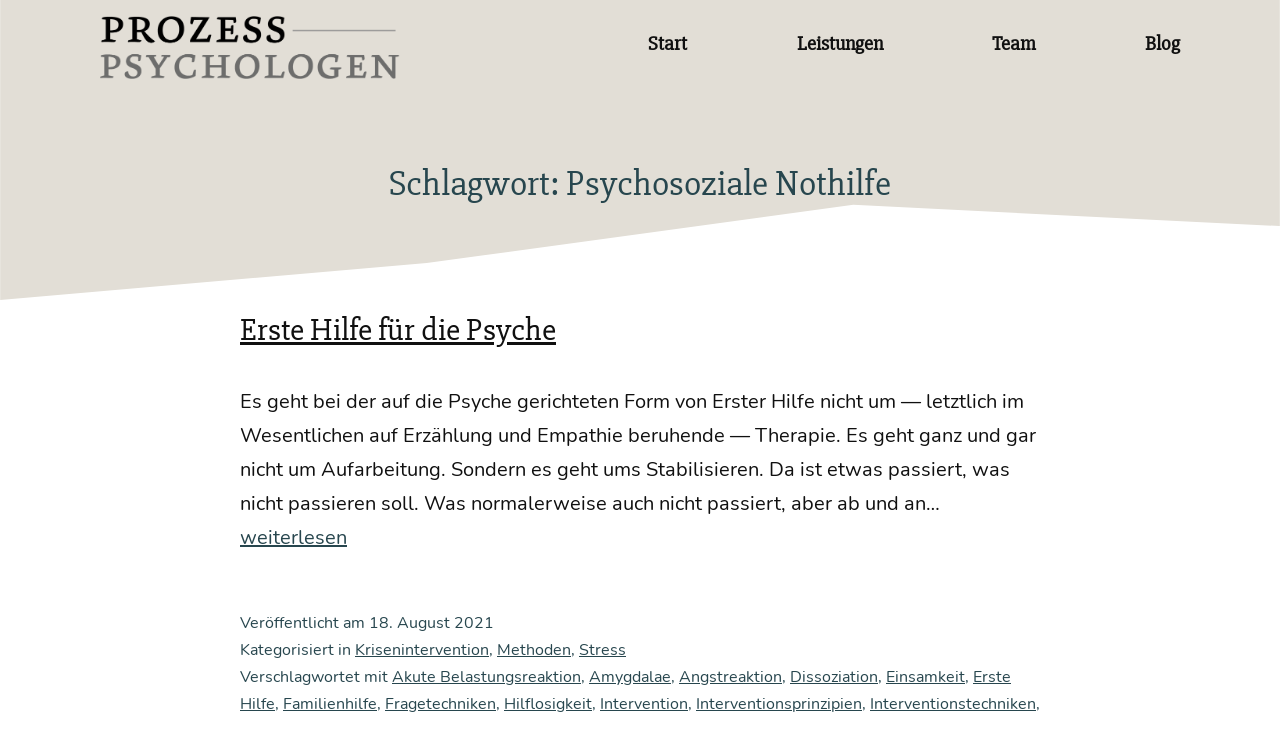

--- FILE ---
content_type: text/html; charset=UTF-8
request_url: https://www.prozesspsychologen.de/tag/psychosoziale-nothilfe/
body_size: 11878
content:
<!doctype html>
<html lang="de" >
<head>
	<meta charset="UTF-8" />
	<meta name="viewport" content="width=device-width, initial-scale=1.0" />
	<title>Psychosoziale Nothilfe - Prozesspsychologen</title>
<meta name='robots' content='max-image-preview:large' />
	<style>img:is([sizes="auto" i], [sizes^="auto," i]) { contain-intrinsic-size: 3000px 1500px }</style>
	<link rel="alternate" type="application/rss+xml" title="Prozesspsychologen &raquo; Feed" href="https://www.prozesspsychologen.de/feed/" />
<link rel="alternate" type="application/rss+xml" title="Prozesspsychologen &raquo; Kommentar-Feed" href="https://www.prozesspsychologen.de/comments/feed/" />
<link rel="alternate" type="application/rss+xml" title="Prozesspsychologen &raquo; Psychosoziale Nothilfe Schlagwort-Feed" href="https://www.prozesspsychologen.de/tag/psychosoziale-nothilfe/feed/" />
<script>
window._wpemojiSettings = {"baseUrl":"https:\/\/s.w.org\/images\/core\/emoji\/15.0.3\/72x72\/","ext":".png","svgUrl":"https:\/\/s.w.org\/images\/core\/emoji\/15.0.3\/svg\/","svgExt":".svg","source":{"concatemoji":"https:\/\/www.prozesspsychologen.de\/wp-includes\/js\/wp-emoji-release.min.js?ver=6.7.1"}};
/*! This file is auto-generated */
!function(i,n){var o,s,e;function c(e){try{var t={supportTests:e,timestamp:(new Date).valueOf()};sessionStorage.setItem(o,JSON.stringify(t))}catch(e){}}function p(e,t,n){e.clearRect(0,0,e.canvas.width,e.canvas.height),e.fillText(t,0,0);var t=new Uint32Array(e.getImageData(0,0,e.canvas.width,e.canvas.height).data),r=(e.clearRect(0,0,e.canvas.width,e.canvas.height),e.fillText(n,0,0),new Uint32Array(e.getImageData(0,0,e.canvas.width,e.canvas.height).data));return t.every(function(e,t){return e===r[t]})}function u(e,t,n){switch(t){case"flag":return n(e,"\ud83c\udff3\ufe0f\u200d\u26a7\ufe0f","\ud83c\udff3\ufe0f\u200b\u26a7\ufe0f")?!1:!n(e,"\ud83c\uddfa\ud83c\uddf3","\ud83c\uddfa\u200b\ud83c\uddf3")&&!n(e,"\ud83c\udff4\udb40\udc67\udb40\udc62\udb40\udc65\udb40\udc6e\udb40\udc67\udb40\udc7f","\ud83c\udff4\u200b\udb40\udc67\u200b\udb40\udc62\u200b\udb40\udc65\u200b\udb40\udc6e\u200b\udb40\udc67\u200b\udb40\udc7f");case"emoji":return!n(e,"\ud83d\udc26\u200d\u2b1b","\ud83d\udc26\u200b\u2b1b")}return!1}function f(e,t,n){var r="undefined"!=typeof WorkerGlobalScope&&self instanceof WorkerGlobalScope?new OffscreenCanvas(300,150):i.createElement("canvas"),a=r.getContext("2d",{willReadFrequently:!0}),o=(a.textBaseline="top",a.font="600 32px Arial",{});return e.forEach(function(e){o[e]=t(a,e,n)}),o}function t(e){var t=i.createElement("script");t.src=e,t.defer=!0,i.head.appendChild(t)}"undefined"!=typeof Promise&&(o="wpEmojiSettingsSupports",s=["flag","emoji"],n.supports={everything:!0,everythingExceptFlag:!0},e=new Promise(function(e){i.addEventListener("DOMContentLoaded",e,{once:!0})}),new Promise(function(t){var n=function(){try{var e=JSON.parse(sessionStorage.getItem(o));if("object"==typeof e&&"number"==typeof e.timestamp&&(new Date).valueOf()<e.timestamp+604800&&"object"==typeof e.supportTests)return e.supportTests}catch(e){}return null}();if(!n){if("undefined"!=typeof Worker&&"undefined"!=typeof OffscreenCanvas&&"undefined"!=typeof URL&&URL.createObjectURL&&"undefined"!=typeof Blob)try{var e="postMessage("+f.toString()+"("+[JSON.stringify(s),u.toString(),p.toString()].join(",")+"));",r=new Blob([e],{type:"text/javascript"}),a=new Worker(URL.createObjectURL(r),{name:"wpTestEmojiSupports"});return void(a.onmessage=function(e){c(n=e.data),a.terminate(),t(n)})}catch(e){}c(n=f(s,u,p))}t(n)}).then(function(e){for(var t in e)n.supports[t]=e[t],n.supports.everything=n.supports.everything&&n.supports[t],"flag"!==t&&(n.supports.everythingExceptFlag=n.supports.everythingExceptFlag&&n.supports[t]);n.supports.everythingExceptFlag=n.supports.everythingExceptFlag&&!n.supports.flag,n.DOMReady=!1,n.readyCallback=function(){n.DOMReady=!0}}).then(function(){return e}).then(function(){var e;n.supports.everything||(n.readyCallback(),(e=n.source||{}).concatemoji?t(e.concatemoji):e.wpemoji&&e.twemoji&&(t(e.twemoji),t(e.wpemoji)))}))}((window,document),window._wpemojiSettings);
</script>
<style id='wp-emoji-styles-inline-css'>

	img.wp-smiley, img.emoji {
		display: inline !important;
		border: none !important;
		box-shadow: none !important;
		height: 1em !important;
		width: 1em !important;
		margin: 0 0.07em !important;
		vertical-align: -0.1em !important;
		background: none !important;
		padding: 0 !important;
	}
</style>
<link rel='stylesheet' id='wp-block-library-css' href='https://www.prozesspsychologen.de/wp-includes/css/dist/block-library/style.min.css?ver=6.7.1' media='all' />
<style id='wp-block-library-theme-inline-css'>
.wp-block-audio :where(figcaption){color:#555;font-size:13px;text-align:center}.is-dark-theme .wp-block-audio :where(figcaption){color:#ffffffa6}.wp-block-audio{margin:0 0 1em}.wp-block-code{border:1px solid #ccc;border-radius:4px;font-family:Menlo,Consolas,monaco,monospace;padding:.8em 1em}.wp-block-embed :where(figcaption){color:#555;font-size:13px;text-align:center}.is-dark-theme .wp-block-embed :where(figcaption){color:#ffffffa6}.wp-block-embed{margin:0 0 1em}.blocks-gallery-caption{color:#555;font-size:13px;text-align:center}.is-dark-theme .blocks-gallery-caption{color:#ffffffa6}:root :where(.wp-block-image figcaption){color:#555;font-size:13px;text-align:center}.is-dark-theme :root :where(.wp-block-image figcaption){color:#ffffffa6}.wp-block-image{margin:0 0 1em}.wp-block-pullquote{border-bottom:4px solid;border-top:4px solid;color:currentColor;margin-bottom:1.75em}.wp-block-pullquote cite,.wp-block-pullquote footer,.wp-block-pullquote__citation{color:currentColor;font-size:.8125em;font-style:normal;text-transform:uppercase}.wp-block-quote{border-left:.25em solid;margin:0 0 1.75em;padding-left:1em}.wp-block-quote cite,.wp-block-quote footer{color:currentColor;font-size:.8125em;font-style:normal;position:relative}.wp-block-quote:where(.has-text-align-right){border-left:none;border-right:.25em solid;padding-left:0;padding-right:1em}.wp-block-quote:where(.has-text-align-center){border:none;padding-left:0}.wp-block-quote.is-large,.wp-block-quote.is-style-large,.wp-block-quote:where(.is-style-plain){border:none}.wp-block-search .wp-block-search__label{font-weight:700}.wp-block-search__button{border:1px solid #ccc;padding:.375em .625em}:where(.wp-block-group.has-background){padding:1.25em 2.375em}.wp-block-separator.has-css-opacity{opacity:.4}.wp-block-separator{border:none;border-bottom:2px solid;margin-left:auto;margin-right:auto}.wp-block-separator.has-alpha-channel-opacity{opacity:1}.wp-block-separator:not(.is-style-wide):not(.is-style-dots){width:100px}.wp-block-separator.has-background:not(.is-style-dots){border-bottom:none;height:1px}.wp-block-separator.has-background:not(.is-style-wide):not(.is-style-dots){height:2px}.wp-block-table{margin:0 0 1em}.wp-block-table td,.wp-block-table th{word-break:normal}.wp-block-table :where(figcaption){color:#555;font-size:13px;text-align:center}.is-dark-theme .wp-block-table :where(figcaption){color:#ffffffa6}.wp-block-video :where(figcaption){color:#555;font-size:13px;text-align:center}.is-dark-theme .wp-block-video :where(figcaption){color:#ffffffa6}.wp-block-video{margin:0 0 1em}:root :where(.wp-block-template-part.has-background){margin-bottom:0;margin-top:0;padding:1.25em 2.375em}
</style>
<style id='filebird-block-filebird-gallery-style-inline-css'>
ul.filebird-block-filebird-gallery{margin:auto!important;padding:0!important;width:100%}ul.filebird-block-filebird-gallery.layout-grid{display:grid;grid-gap:20px;align-items:stretch;grid-template-columns:repeat(var(--columns),1fr);justify-items:stretch}ul.filebird-block-filebird-gallery.layout-grid li img{border:1px solid #ccc;box-shadow:2px 2px 6px 0 rgba(0,0,0,.3);height:100%;max-width:100%;-o-object-fit:cover;object-fit:cover;width:100%}ul.filebird-block-filebird-gallery.layout-masonry{-moz-column-count:var(--columns);-moz-column-gap:var(--space);column-gap:var(--space);-moz-column-width:var(--min-width);columns:var(--min-width) var(--columns);display:block;overflow:auto}ul.filebird-block-filebird-gallery.layout-masonry li{margin-bottom:var(--space)}ul.filebird-block-filebird-gallery li{list-style:none}ul.filebird-block-filebird-gallery li figure{height:100%;margin:0;padding:0;position:relative;width:100%}ul.filebird-block-filebird-gallery li figure figcaption{background:linear-gradient(0deg,rgba(0,0,0,.7),rgba(0,0,0,.3) 70%,transparent);bottom:0;box-sizing:border-box;color:#fff;font-size:.8em;margin:0;max-height:100%;overflow:auto;padding:3em .77em .7em;position:absolute;text-align:center;width:100%;z-index:2}ul.filebird-block-filebird-gallery li figure figcaption a{color:inherit}

</style>
<link rel='stylesheet' id='twenty-twenty-one-custom-color-overrides-css' href='https://www.prozesspsychologen.de/wp-content/themes/twentytwentyone/assets/css/custom-color-overrides.css?ver=2.0.0' media='all' />
<style id='twenty-twenty-one-custom-color-overrides-inline-css'>
:root .editor-styles-wrapper{--global--color-background: #ffffff;--global--color-primary: #000;--global--color-secondary: #000;--button--color-background: #000;--button--color-text-hover: #000;}
</style>
<link rel='stylesheet' id='mediaelement-css' href='https://www.prozesspsychologen.de/wp-includes/js/mediaelement/mediaelementplayer-legacy.min.css?ver=4.2.17' media='all' />
<link rel='stylesheet' id='wp-mediaelement-css' href='https://www.prozesspsychologen.de/wp-includes/js/mediaelement/wp-mediaelement.min.css?ver=6.7.1' media='all' />
<link rel='stylesheet' id='view_editor_gutenberg_frontend_assets-css' href='https://www.prozesspsychologen.de/wp-content/plugins/toolset-blocks/public/css/views-frontend.css?ver=3.6.18' media='all' />
<style id='view_editor_gutenberg_frontend_assets-inline-css'>
.wpv-sort-list-dropdown.wpv-sort-list-dropdown-style-default > span.wpv-sort-list,.wpv-sort-list-dropdown.wpv-sort-list-dropdown-style-default .wpv-sort-list-item {border-color: #cdcdcd;}.wpv-sort-list-dropdown.wpv-sort-list-dropdown-style-default .wpv-sort-list-item a {color: #444;background-color: #fff;}.wpv-sort-list-dropdown.wpv-sort-list-dropdown-style-default a:hover,.wpv-sort-list-dropdown.wpv-sort-list-dropdown-style-default a:focus {color: #000;background-color: #eee;}.wpv-sort-list-dropdown.wpv-sort-list-dropdown-style-default .wpv-sort-list-item.wpv-sort-list-current a {color: #000;background-color: #eee;}
.wpv-sort-list-dropdown.wpv-sort-list-dropdown-style-default > span.wpv-sort-list,.wpv-sort-list-dropdown.wpv-sort-list-dropdown-style-default .wpv-sort-list-item {border-color: #cdcdcd;}.wpv-sort-list-dropdown.wpv-sort-list-dropdown-style-default .wpv-sort-list-item a {color: #444;background-color: #fff;}.wpv-sort-list-dropdown.wpv-sort-list-dropdown-style-default a:hover,.wpv-sort-list-dropdown.wpv-sort-list-dropdown-style-default a:focus {color: #000;background-color: #eee;}.wpv-sort-list-dropdown.wpv-sort-list-dropdown-style-default .wpv-sort-list-item.wpv-sort-list-current a {color: #000;background-color: #eee;}.wpv-sort-list-dropdown.wpv-sort-list-dropdown-style-grey > span.wpv-sort-list,.wpv-sort-list-dropdown.wpv-sort-list-dropdown-style-grey .wpv-sort-list-item {border-color: #cdcdcd;}.wpv-sort-list-dropdown.wpv-sort-list-dropdown-style-grey .wpv-sort-list-item a {color: #444;background-color: #eeeeee;}.wpv-sort-list-dropdown.wpv-sort-list-dropdown-style-grey a:hover,.wpv-sort-list-dropdown.wpv-sort-list-dropdown-style-grey a:focus {color: #000;background-color: #e5e5e5;}.wpv-sort-list-dropdown.wpv-sort-list-dropdown-style-grey .wpv-sort-list-item.wpv-sort-list-current a {color: #000;background-color: #e5e5e5;}
.wpv-sort-list-dropdown.wpv-sort-list-dropdown-style-default > span.wpv-sort-list,.wpv-sort-list-dropdown.wpv-sort-list-dropdown-style-default .wpv-sort-list-item {border-color: #cdcdcd;}.wpv-sort-list-dropdown.wpv-sort-list-dropdown-style-default .wpv-sort-list-item a {color: #444;background-color: #fff;}.wpv-sort-list-dropdown.wpv-sort-list-dropdown-style-default a:hover,.wpv-sort-list-dropdown.wpv-sort-list-dropdown-style-default a:focus {color: #000;background-color: #eee;}.wpv-sort-list-dropdown.wpv-sort-list-dropdown-style-default .wpv-sort-list-item.wpv-sort-list-current a {color: #000;background-color: #eee;}.wpv-sort-list-dropdown.wpv-sort-list-dropdown-style-grey > span.wpv-sort-list,.wpv-sort-list-dropdown.wpv-sort-list-dropdown-style-grey .wpv-sort-list-item {border-color: #cdcdcd;}.wpv-sort-list-dropdown.wpv-sort-list-dropdown-style-grey .wpv-sort-list-item a {color: #444;background-color: #eeeeee;}.wpv-sort-list-dropdown.wpv-sort-list-dropdown-style-grey a:hover,.wpv-sort-list-dropdown.wpv-sort-list-dropdown-style-grey a:focus {color: #000;background-color: #e5e5e5;}.wpv-sort-list-dropdown.wpv-sort-list-dropdown-style-grey .wpv-sort-list-item.wpv-sort-list-current a {color: #000;background-color: #e5e5e5;}.wpv-sort-list-dropdown.wpv-sort-list-dropdown-style-blue > span.wpv-sort-list,.wpv-sort-list-dropdown.wpv-sort-list-dropdown-style-blue .wpv-sort-list-item {border-color: #0099cc;}.wpv-sort-list-dropdown.wpv-sort-list-dropdown-style-blue .wpv-sort-list-item a {color: #444;background-color: #cbddeb;}.wpv-sort-list-dropdown.wpv-sort-list-dropdown-style-blue a:hover,.wpv-sort-list-dropdown.wpv-sort-list-dropdown-style-blue a:focus {color: #000;background-color: #95bedd;}.wpv-sort-list-dropdown.wpv-sort-list-dropdown-style-blue .wpv-sort-list-item.wpv-sort-list-current a {color: #000;background-color: #95bedd;}
</style>
<style id='global-styles-inline-css'>
:root{--wp--preset--aspect-ratio--square: 1;--wp--preset--aspect-ratio--4-3: 4/3;--wp--preset--aspect-ratio--3-4: 3/4;--wp--preset--aspect-ratio--3-2: 3/2;--wp--preset--aspect-ratio--2-3: 2/3;--wp--preset--aspect-ratio--16-9: 16/9;--wp--preset--aspect-ratio--9-16: 9/16;--wp--preset--color--black: #000000;--wp--preset--color--cyan-bluish-gray: #abb8c3;--wp--preset--color--white: #ffffff;--wp--preset--color--pale-pink: #f78da7;--wp--preset--color--vivid-red: #cf2e2e;--wp--preset--color--luminous-vivid-orange: #ff6900;--wp--preset--color--luminous-vivid-amber: #fcb900;--wp--preset--color--light-green-cyan: #7bdcb5;--wp--preset--color--vivid-green-cyan: #00d084;--wp--preset--color--pale-cyan-blue: #8ed1fc;--wp--preset--color--vivid-cyan-blue: #0693e3;--wp--preset--color--vivid-purple: #9b51e0;--wp--preset--color--childtheme-white: #FFFFFF;--wp--preset--color--childtheme-black: #000000;--wp--preset--color--childtheme-primary: #27464E;--wp--preset--color--childtheme-primary-80: rgba(39, 70, 78,0.8);--wp--preset--color--childtheme-primary-50: rgba(39, 70, 78,0.5);--wp--preset--color--childtheme-secondary: rgb(226, 222, 214);--wp--preset--color--childtheme-secondary-80: rgba(226, 222, 214,0.8);--wp--preset--color--childtheme-secondary-50: rgba(226, 222, 214,0.5);--wp--preset--color--childtheme-red: red;--wp--preset--color--childtheme-green: green;--wp--preset--gradient--vivid-cyan-blue-to-vivid-purple: linear-gradient(135deg,rgba(6,147,227,1) 0%,rgb(155,81,224) 100%);--wp--preset--gradient--light-green-cyan-to-vivid-green-cyan: linear-gradient(135deg,rgb(122,220,180) 0%,rgb(0,208,130) 100%);--wp--preset--gradient--luminous-vivid-amber-to-luminous-vivid-orange: linear-gradient(135deg,rgba(252,185,0,1) 0%,rgba(255,105,0,1) 100%);--wp--preset--gradient--luminous-vivid-orange-to-vivid-red: linear-gradient(135deg,rgba(255,105,0,1) 0%,rgb(207,46,46) 100%);--wp--preset--gradient--very-light-gray-to-cyan-bluish-gray: linear-gradient(135deg,rgb(238,238,238) 0%,rgb(169,184,195) 100%);--wp--preset--gradient--cool-to-warm-spectrum: linear-gradient(135deg,rgb(74,234,220) 0%,rgb(151,120,209) 20%,rgb(207,42,186) 40%,rgb(238,44,130) 60%,rgb(251,105,98) 80%,rgb(254,248,76) 100%);--wp--preset--gradient--blush-light-purple: linear-gradient(135deg,rgb(255,206,236) 0%,rgb(152,150,240) 100%);--wp--preset--gradient--blush-bordeaux: linear-gradient(135deg,rgb(254,205,165) 0%,rgb(254,45,45) 50%,rgb(107,0,62) 100%);--wp--preset--gradient--luminous-dusk: linear-gradient(135deg,rgb(255,203,112) 0%,rgb(199,81,192) 50%,rgb(65,88,208) 100%);--wp--preset--gradient--pale-ocean: linear-gradient(135deg,rgb(255,245,203) 0%,rgb(182,227,212) 50%,rgb(51,167,181) 100%);--wp--preset--gradient--electric-grass: linear-gradient(135deg,rgb(202,248,128) 0%,rgb(113,206,126) 100%);--wp--preset--gradient--midnight: linear-gradient(135deg,rgb(2,3,129) 0%,rgb(40,116,252) 100%);--wp--preset--gradient--purple-to-yellow: linear-gradient(160deg, #D1D1E4 0%, #EEEADD 100%);--wp--preset--gradient--yellow-to-purple: linear-gradient(160deg, #EEEADD 0%, #D1D1E4 100%);--wp--preset--gradient--green-to-yellow: linear-gradient(160deg, #D1E4DD 0%, #EEEADD 100%);--wp--preset--gradient--yellow-to-green: linear-gradient(160deg, #EEEADD 0%, #D1E4DD 100%);--wp--preset--gradient--red-to-yellow: linear-gradient(160deg, #E4D1D1 0%, #EEEADD 100%);--wp--preset--gradient--yellow-to-red: linear-gradient(160deg, #EEEADD 0%, #E4D1D1 100%);--wp--preset--gradient--purple-to-red: linear-gradient(160deg, #D1D1E4 0%, #E4D1D1 100%);--wp--preset--gradient--red-to-purple: linear-gradient(160deg, #E4D1D1 0%, #D1D1E4 100%);--wp--preset--font-size--small: 13px;--wp--preset--font-size--medium: 20px;--wp--preset--font-size--large: 36px;--wp--preset--font-size--x-large: 42px;--wp--preset--font-size--extra-small: 16px;--wp--preset--font-size--normal: 20px;--wp--preset--font-size--extra-large: 40px;--wp--preset--font-size--huge: 96px;--wp--preset--font-size--gigantic: 144px;--wp--preset--spacing--20: 0.44rem;--wp--preset--spacing--30: 0.67rem;--wp--preset--spacing--40: 1rem;--wp--preset--spacing--50: 1.5rem;--wp--preset--spacing--60: 2.25rem;--wp--preset--spacing--70: 3.38rem;--wp--preset--spacing--80: 5.06rem;--wp--preset--shadow--natural: 6px 6px 9px rgba(0, 0, 0, 0.2);--wp--preset--shadow--deep: 12px 12px 50px rgba(0, 0, 0, 0.4);--wp--preset--shadow--sharp: 6px 6px 0px rgba(0, 0, 0, 0.2);--wp--preset--shadow--outlined: 6px 6px 0px -3px rgba(255, 255, 255, 1), 6px 6px rgba(0, 0, 0, 1);--wp--preset--shadow--crisp: 6px 6px 0px rgba(0, 0, 0, 1);}:where(body) { margin: 0; }.wp-site-blocks > .alignleft { float: left; margin-right: 2em; }.wp-site-blocks > .alignright { float: right; margin-left: 2em; }.wp-site-blocks > .aligncenter { justify-content: center; margin-left: auto; margin-right: auto; }:where(.is-layout-flex){gap: 0.5em;}:where(.is-layout-grid){gap: 0.5em;}.is-layout-flow > .alignleft{float: left;margin-inline-start: 0;margin-inline-end: 2em;}.is-layout-flow > .alignright{float: right;margin-inline-start: 2em;margin-inline-end: 0;}.is-layout-flow > .aligncenter{margin-left: auto !important;margin-right: auto !important;}.is-layout-constrained > .alignleft{float: left;margin-inline-start: 0;margin-inline-end: 2em;}.is-layout-constrained > .alignright{float: right;margin-inline-start: 2em;margin-inline-end: 0;}.is-layout-constrained > .aligncenter{margin-left: auto !important;margin-right: auto !important;}.is-layout-constrained > :where(:not(.alignleft):not(.alignright):not(.alignfull)){margin-left: auto !important;margin-right: auto !important;}body .is-layout-flex{display: flex;}.is-layout-flex{flex-wrap: wrap;align-items: center;}.is-layout-flex > :is(*, div){margin: 0;}body .is-layout-grid{display: grid;}.is-layout-grid > :is(*, div){margin: 0;}body{padding-top: 0px;padding-right: 0px;padding-bottom: 0px;padding-left: 0px;}a:where(:not(.wp-element-button)){text-decoration: underline;}:root :where(.wp-element-button, .wp-block-button__link){background-color: #32373c;border-width: 0;color: #fff;font-family: inherit;font-size: inherit;line-height: inherit;padding: calc(0.667em + 2px) calc(1.333em + 2px);text-decoration: none;}.has-black-color{color: var(--wp--preset--color--black) !important;}.has-cyan-bluish-gray-color{color: var(--wp--preset--color--cyan-bluish-gray) !important;}.has-white-color{color: var(--wp--preset--color--white) !important;}.has-pale-pink-color{color: var(--wp--preset--color--pale-pink) !important;}.has-vivid-red-color{color: var(--wp--preset--color--vivid-red) !important;}.has-luminous-vivid-orange-color{color: var(--wp--preset--color--luminous-vivid-orange) !important;}.has-luminous-vivid-amber-color{color: var(--wp--preset--color--luminous-vivid-amber) !important;}.has-light-green-cyan-color{color: var(--wp--preset--color--light-green-cyan) !important;}.has-vivid-green-cyan-color{color: var(--wp--preset--color--vivid-green-cyan) !important;}.has-pale-cyan-blue-color{color: var(--wp--preset--color--pale-cyan-blue) !important;}.has-vivid-cyan-blue-color{color: var(--wp--preset--color--vivid-cyan-blue) !important;}.has-vivid-purple-color{color: var(--wp--preset--color--vivid-purple) !important;}.has-childtheme-white-color{color: var(--wp--preset--color--childtheme-white) !important;}.has-childtheme-black-color{color: var(--wp--preset--color--childtheme-black) !important;}.has-childtheme-primary-color{color: var(--wp--preset--color--childtheme-primary) !important;}.has-childtheme-primary-80-color{color: var(--wp--preset--color--childtheme-primary-80) !important;}.has-childtheme-primary-50-color{color: var(--wp--preset--color--childtheme-primary-50) !important;}.has-childtheme-secondary-color{color: var(--wp--preset--color--childtheme-secondary) !important;}.has-childtheme-secondary-80-color{color: var(--wp--preset--color--childtheme-secondary-80) !important;}.has-childtheme-secondary-50-color{color: var(--wp--preset--color--childtheme-secondary-50) !important;}.has-childtheme-red-color{color: var(--wp--preset--color--childtheme-red) !important;}.has-childtheme-green-color{color: var(--wp--preset--color--childtheme-green) !important;}.has-black-background-color{background-color: var(--wp--preset--color--black) !important;}.has-cyan-bluish-gray-background-color{background-color: var(--wp--preset--color--cyan-bluish-gray) !important;}.has-white-background-color{background-color: var(--wp--preset--color--white) !important;}.has-pale-pink-background-color{background-color: var(--wp--preset--color--pale-pink) !important;}.has-vivid-red-background-color{background-color: var(--wp--preset--color--vivid-red) !important;}.has-luminous-vivid-orange-background-color{background-color: var(--wp--preset--color--luminous-vivid-orange) !important;}.has-luminous-vivid-amber-background-color{background-color: var(--wp--preset--color--luminous-vivid-amber) !important;}.has-light-green-cyan-background-color{background-color: var(--wp--preset--color--light-green-cyan) !important;}.has-vivid-green-cyan-background-color{background-color: var(--wp--preset--color--vivid-green-cyan) !important;}.has-pale-cyan-blue-background-color{background-color: var(--wp--preset--color--pale-cyan-blue) !important;}.has-vivid-cyan-blue-background-color{background-color: var(--wp--preset--color--vivid-cyan-blue) !important;}.has-vivid-purple-background-color{background-color: var(--wp--preset--color--vivid-purple) !important;}.has-childtheme-white-background-color{background-color: var(--wp--preset--color--childtheme-white) !important;}.has-childtheme-black-background-color{background-color: var(--wp--preset--color--childtheme-black) !important;}.has-childtheme-primary-background-color{background-color: var(--wp--preset--color--childtheme-primary) !important;}.has-childtheme-primary-80-background-color{background-color: var(--wp--preset--color--childtheme-primary-80) !important;}.has-childtheme-primary-50-background-color{background-color: var(--wp--preset--color--childtheme-primary-50) !important;}.has-childtheme-secondary-background-color{background-color: var(--wp--preset--color--childtheme-secondary) !important;}.has-childtheme-secondary-80-background-color{background-color: var(--wp--preset--color--childtheme-secondary-80) !important;}.has-childtheme-secondary-50-background-color{background-color: var(--wp--preset--color--childtheme-secondary-50) !important;}.has-childtheme-red-background-color{background-color: var(--wp--preset--color--childtheme-red) !important;}.has-childtheme-green-background-color{background-color: var(--wp--preset--color--childtheme-green) !important;}.has-black-border-color{border-color: var(--wp--preset--color--black) !important;}.has-cyan-bluish-gray-border-color{border-color: var(--wp--preset--color--cyan-bluish-gray) !important;}.has-white-border-color{border-color: var(--wp--preset--color--white) !important;}.has-pale-pink-border-color{border-color: var(--wp--preset--color--pale-pink) !important;}.has-vivid-red-border-color{border-color: var(--wp--preset--color--vivid-red) !important;}.has-luminous-vivid-orange-border-color{border-color: var(--wp--preset--color--luminous-vivid-orange) !important;}.has-luminous-vivid-amber-border-color{border-color: var(--wp--preset--color--luminous-vivid-amber) !important;}.has-light-green-cyan-border-color{border-color: var(--wp--preset--color--light-green-cyan) !important;}.has-vivid-green-cyan-border-color{border-color: var(--wp--preset--color--vivid-green-cyan) !important;}.has-pale-cyan-blue-border-color{border-color: var(--wp--preset--color--pale-cyan-blue) !important;}.has-vivid-cyan-blue-border-color{border-color: var(--wp--preset--color--vivid-cyan-blue) !important;}.has-vivid-purple-border-color{border-color: var(--wp--preset--color--vivid-purple) !important;}.has-childtheme-white-border-color{border-color: var(--wp--preset--color--childtheme-white) !important;}.has-childtheme-black-border-color{border-color: var(--wp--preset--color--childtheme-black) !important;}.has-childtheme-primary-border-color{border-color: var(--wp--preset--color--childtheme-primary) !important;}.has-childtheme-primary-80-border-color{border-color: var(--wp--preset--color--childtheme-primary-80) !important;}.has-childtheme-primary-50-border-color{border-color: var(--wp--preset--color--childtheme-primary-50) !important;}.has-childtheme-secondary-border-color{border-color: var(--wp--preset--color--childtheme-secondary) !important;}.has-childtheme-secondary-80-border-color{border-color: var(--wp--preset--color--childtheme-secondary-80) !important;}.has-childtheme-secondary-50-border-color{border-color: var(--wp--preset--color--childtheme-secondary-50) !important;}.has-childtheme-red-border-color{border-color: var(--wp--preset--color--childtheme-red) !important;}.has-childtheme-green-border-color{border-color: var(--wp--preset--color--childtheme-green) !important;}.has-vivid-cyan-blue-to-vivid-purple-gradient-background{background: var(--wp--preset--gradient--vivid-cyan-blue-to-vivid-purple) !important;}.has-light-green-cyan-to-vivid-green-cyan-gradient-background{background: var(--wp--preset--gradient--light-green-cyan-to-vivid-green-cyan) !important;}.has-luminous-vivid-amber-to-luminous-vivid-orange-gradient-background{background: var(--wp--preset--gradient--luminous-vivid-amber-to-luminous-vivid-orange) !important;}.has-luminous-vivid-orange-to-vivid-red-gradient-background{background: var(--wp--preset--gradient--luminous-vivid-orange-to-vivid-red) !important;}.has-very-light-gray-to-cyan-bluish-gray-gradient-background{background: var(--wp--preset--gradient--very-light-gray-to-cyan-bluish-gray) !important;}.has-cool-to-warm-spectrum-gradient-background{background: var(--wp--preset--gradient--cool-to-warm-spectrum) !important;}.has-blush-light-purple-gradient-background{background: var(--wp--preset--gradient--blush-light-purple) !important;}.has-blush-bordeaux-gradient-background{background: var(--wp--preset--gradient--blush-bordeaux) !important;}.has-luminous-dusk-gradient-background{background: var(--wp--preset--gradient--luminous-dusk) !important;}.has-pale-ocean-gradient-background{background: var(--wp--preset--gradient--pale-ocean) !important;}.has-electric-grass-gradient-background{background: var(--wp--preset--gradient--electric-grass) !important;}.has-midnight-gradient-background{background: var(--wp--preset--gradient--midnight) !important;}.has-purple-to-yellow-gradient-background{background: var(--wp--preset--gradient--purple-to-yellow) !important;}.has-yellow-to-purple-gradient-background{background: var(--wp--preset--gradient--yellow-to-purple) !important;}.has-green-to-yellow-gradient-background{background: var(--wp--preset--gradient--green-to-yellow) !important;}.has-yellow-to-green-gradient-background{background: var(--wp--preset--gradient--yellow-to-green) !important;}.has-red-to-yellow-gradient-background{background: var(--wp--preset--gradient--red-to-yellow) !important;}.has-yellow-to-red-gradient-background{background: var(--wp--preset--gradient--yellow-to-red) !important;}.has-purple-to-red-gradient-background{background: var(--wp--preset--gradient--purple-to-red) !important;}.has-red-to-purple-gradient-background{background: var(--wp--preset--gradient--red-to-purple) !important;}.has-small-font-size{font-size: var(--wp--preset--font-size--small) !important;}.has-medium-font-size{font-size: var(--wp--preset--font-size--medium) !important;}.has-large-font-size{font-size: var(--wp--preset--font-size--large) !important;}.has-x-large-font-size{font-size: var(--wp--preset--font-size--x-large) !important;}.has-extra-small-font-size{font-size: var(--wp--preset--font-size--extra-small) !important;}.has-normal-font-size{font-size: var(--wp--preset--font-size--normal) !important;}.has-extra-large-font-size{font-size: var(--wp--preset--font-size--extra-large) !important;}.has-huge-font-size{font-size: var(--wp--preset--font-size--huge) !important;}.has-gigantic-font-size{font-size: var(--wp--preset--font-size--gigantic) !important;}
:where(.wp-block-post-template.is-layout-flex){gap: 1.25em;}:where(.wp-block-post-template.is-layout-grid){gap: 1.25em;}
:where(.wp-block-columns.is-layout-flex){gap: 2em;}:where(.wp-block-columns.is-layout-grid){gap: 2em;}
:root :where(.wp-block-pullquote){font-size: 1.5em;line-height: 1.6;}
</style>
<link rel='stylesheet' id='lbwps-styles-photoswipe5-main-css' href='https://www.prozesspsychologen.de/wp-content/plugins/lightbox-photoswipe/assets/ps5/styles/main.css?ver=5.7.3' media='all' />
<link rel='stylesheet' id='twenty-twenty-one-style-css' href='https://www.prozesspsychologen.de/wp-content/themes/twentytwentyone/style.css?ver=2.0.0' media='all' />
<style id='twenty-twenty-one-style-inline-css'>
:root{--global--color-background: #ffffff;--global--color-primary: #000;--global--color-secondary: #000;--button--color-background: #000;--button--color-text-hover: #000;}
</style>
<link rel='stylesheet' id='childtheme-css' href='https://www.prozesspsychologen.de/wp-content/themes/prozesspsychologen/style.theme.css?ver=1631802250' media='all' />
<link rel='stylesheet' id='childtheme-customer-css' href='https://www.prozesspsychologen.de/wp-content/themes/prozesspsychologen/style.theme.customer.css?ver=1631802250' media='all' />
<link rel='stylesheet' id='basscss-css' href='https://www.prozesspsychologen.de/wp-content/themes/prozesspsychologen/libs/basscss-8.1.0.1-custom.css?ver=8.1.0.1' media='all' />
<link rel='stylesheet' id='childtheme-style-variables-css' href='https://www.prozesspsychologen.de/wp-content/themes/prozesspsychologen/style.variables.css?ver=1631802250' media='all' />
<style id='childtheme-style-variables-inline-css'>
        .has-childtheme-white-background-color { background-color: var(--childtheme-white) !important; }
        .has-childtheme-white-color { color: var(--childtheme-white); }
                .has-childtheme-black-background-color { background-color: var(--childtheme-black) !important; }
        .has-childtheme-black-color { color: var(--childtheme-black); }
                    .has-childtheme-black-background-color a { color: #FFFFFF; }
            .has-childtheme-black-background-color a:visited { color: #FFFFFF; }
                    .has-childtheme-primary-background-color { background-color: var(--childtheme-primary) !important; }
        .has-childtheme-primary-color { color: var(--childtheme-primary); }
                    .has-childtheme-primary-background-color a { color: #FFFFFF; }
            .has-childtheme-primary-background-color a:visited { color: #FFFFFF; }
                    .has-childtheme-primary-80-background-color { background-color: var(--childtheme-primary-80) !important; }
        .has-childtheme-primary-80-color { color: var(--childtheme-primary-80); }
                    .has-childtheme-primary-80-background-color a { color: #FFFFFF; }
            .has-childtheme-primary-80-background-color a:visited { color: #FFFFFF; }
                    .has-childtheme-primary-50-background-color { background-color: var(--childtheme-primary-50) !important; }
        .has-childtheme-primary-50-color { color: var(--childtheme-primary-50); }
                    .has-childtheme-primary-50-background-color a { color: #FFFFFF; }
            .has-childtheme-primary-50-background-color a:visited { color: #FFFFFF; }
                    .has-childtheme-secondary-background-color { background-color: var(--childtheme-secondary) !important; }
        .has-childtheme-secondary-color { color: var(--childtheme-secondary); }
                .has-childtheme-secondary-80-background-color { background-color: var(--childtheme-secondary-80) !important; }
        .has-childtheme-secondary-80-color { color: var(--childtheme-secondary-80); }
                .has-childtheme-secondary-50-background-color { background-color: var(--childtheme-secondary-50) !important; }
        .has-childtheme-secondary-50-color { color: var(--childtheme-secondary-50); }
                .has-childtheme-red-background-color { background-color: var(--childtheme-red) !important; }
        .has-childtheme-red-color { color: var(--childtheme-red); }
                .has-childtheme-green-background-color { background-color: var(--childtheme-green) !important; }
        .has-childtheme-green-color { color: var(--childtheme-green); }
            :root{ --childtheme-white: #FFFFFF;
--childtheme-black: #000000;
--childtheme-primary: #27464E;
--childtheme-primary-80: rgba(39, 70, 78,0.8);
--childtheme-primary-50: rgba(39, 70, 78,0.5);
--childtheme-secondary: rgb(226, 222, 214);
--childtheme-secondary-80: rgba(226, 222, 214,0.8);
--childtheme-secondary-50: rgba(226, 222, 214,0.5);
--childtheme-red: red;
--childtheme-green: green; }
    
</style>
<link rel='stylesheet' id='childtheme-gutenberg-style-css' href='https://www.prozesspsychologen.de/wp-content/themes/prozesspsychologen/style.gutenberg.css?ver=1631802250' media='all' />
<link rel='stylesheet' id='twenty-twenty-one-print-style-css' href='https://www.prozesspsychologen.de/wp-content/themes/twentytwentyone/assets/css/print.css?ver=2.0.0' media='print' />
<style id='wp-typography-safari-font-workaround-inline-css'>
body {-webkit-font-feature-settings: "liga";font-feature-settings: "liga";-ms-font-feature-settings: normal;}
</style>
<script src="https://www.prozesspsychologen.de/wp-content/plugins/toolset-blocks/vendor/toolset/common-es/public/toolset-common-es-frontend.js?ver=174000" id="toolset-common-es-frontend-js"></script>
<script id="twenty-twenty-one-ie11-polyfills-js-after">
( Element.prototype.matches && Element.prototype.closest && window.NodeList && NodeList.prototype.forEach ) || document.write( '<script src="https://www.prozesspsychologen.de/wp-content/themes/twentytwentyone/assets/js/polyfills.js?ver=2.0.0"></scr' + 'ipt>' );
</script>
<script src="https://www.prozesspsychologen.de/wp-content/themes/twentytwentyone/assets/js/primary-navigation.js?ver=2.0.0" id="twenty-twenty-one-primary-navigation-script-js" defer data-wp-strategy="defer"></script>
<link rel="https://api.w.org/" href="https://www.prozesspsychologen.de/wp-json/" /><link rel="alternate" title="JSON" type="application/json" href="https://www.prozesspsychologen.de/wp-json/wp/v2/tags/976" /><link rel="EditURI" type="application/rsd+xml" title="RSD" href="https://www.prozesspsychologen.de/xmlrpc.php?rsd" />
<meta name="generator" content="WordPress 6.7.1" />
 <script> window.addEventListener("load",function(){ var c={script:false,link:false}; function ls(s) { if(!['script','link'].includes(s)||c[s]){return;}c[s]=true; var d=document,f=d.getElementsByTagName(s)[0],j=d.createElement(s); if(s==='script'){j.async=true;j.src='https://www.prozesspsychologen.de/wp-content/plugins/toolset-blocks/vendor/toolset/blocks/public/js/frontend.js?v=1.6.14';}else{ j.rel='stylesheet';j.href='https://www.prozesspsychologen.de/wp-content/plugins/toolset-blocks/vendor/toolset/blocks/public/css/style.css?v=1.6.14';} f.parentNode.insertBefore(j, f); }; function ex(){ls('script');ls('link')} window.addEventListener("scroll", ex, {once: true}); if (('IntersectionObserver' in window) && ('IntersectionObserverEntry' in window) && ('intersectionRatio' in window.IntersectionObserverEntry.prototype)) { var i = 0, fb = document.querySelectorAll("[class^='tb-']"), o = new IntersectionObserver(es => { es.forEach(e => { o.unobserve(e.target); if (e.intersectionRatio > 0) { ex();o.disconnect();}else{ i++;if(fb.length>i){o.observe(fb[i])}} }) }); if (fb.length) { o.observe(fb[i]) } } }) </script>
	<noscript>
		<link rel="stylesheet" href="https://www.prozesspsychologen.de/wp-content/plugins/toolset-blocks/vendor/toolset/blocks/public/css/style.css">
	</noscript><style id="custom-background-css">
body.custom-background { background-color: #ffffff; }
</style>
	<link rel="icon" href="https://www.prozesspsychologen.de/wp-content/uploads/2021/08/cropped-Icon_Prozesspsychologen-32x32.png" sizes="32x32" />
<link rel="icon" href="https://www.prozesspsychologen.de/wp-content/uploads/2021/08/cropped-Icon_Prozesspsychologen-192x192.png" sizes="192x192" />
<link rel="apple-touch-icon" href="https://www.prozesspsychologen.de/wp-content/uploads/2021/08/cropped-Icon_Prozesspsychologen-180x180.png" />
<meta name="msapplication-TileImage" content="https://www.prozesspsychologen.de/wp-content/uploads/2021/08/cropped-Icon_Prozesspsychologen-270x270.png" />
		<style id="wp-custom-css">
			#page-banner .metaslider .ms-postfeed > img {
	  max-height: 100vh;
    object-fit: cover;
}

@media(min-width: 768px) {

	.wp-block-toolset-views-custom-search-container {
		position: sticky;
		top: 58px;
	}

	body.scrolled .wp-block-toolset-views-custom-search-container {
		background: var(--childtheme-background);
		padding-top: 10px;
		width: 100%;
		transition: all 0.5s;
	}
	
	body.scrolled .wp-block-toolset-views-custom-search-container .wp-block-columns{
		padding-bottom: 10px ;
	}
}

.wpv-submit-trigger:hover {
	color:var(--childtheme-font-color) !important;
	border: 1px solid var(--childtheme-font-color);
	transition: all 0.5s;
}		</style>
		</head>

<body class="archive tag tag-psychosoziale-nothilfe tag-976 custom-background wp-custom-logo wp-embed-responsive is-light-theme has-background-white no-js hfeed has-main-navigation">
<div id="page" class="site">
	<a class="skip-link screen-reader-text" href="#content">
		Zum Inhalt springen	</a>

	
<header id="masthead" role="banner">
    <section class="site-header has-logo has-menu">
        

<div class="site-branding">

			<div class="site-logo"><a href="https://www.prozesspsychologen.de/" class="custom-logo-link" rel="home"><img width="3188" height="668" src="https://www.prozesspsychologen.de/wp-content/uploads/2021/08/Logo_Prozesspsychologen_transparent_ausgeschnitten.png" class="custom-logo" alt="Prozesspsychologen" decoding="async" fetchpriority="high" srcset="https://www.prozesspsychologen.de/wp-content/uploads/2021/08/Logo_Prozesspsychologen_transparent_ausgeschnitten.png 3188w, https://www.prozesspsychologen.de/wp-content/uploads/2021/08/Logo_Prozesspsychologen_transparent_ausgeschnitten-300x63.png 300w, https://www.prozesspsychologen.de/wp-content/uploads/2021/08/Logo_Prozesspsychologen_transparent_ausgeschnitten-1024x215.png 1024w, https://www.prozesspsychologen.de/wp-content/uploads/2021/08/Logo_Prozesspsychologen_transparent_ausgeschnitten-768x161.png 768w, https://www.prozesspsychologen.de/wp-content/uploads/2021/08/Logo_Prozesspsychologen_transparent_ausgeschnitten-1536x322.png 1536w, https://www.prozesspsychologen.de/wp-content/uploads/2021/08/Logo_Prozesspsychologen_transparent_ausgeschnitten-2048x429.png 2048w, https://www.prozesspsychologen.de/wp-content/uploads/2021/08/Logo_Prozesspsychologen_transparent_ausgeschnitten-1190x249.png 1190w, https://www.prozesspsychologen.de/wp-content/uploads/2021/08/Logo_Prozesspsychologen_transparent_ausgeschnitten-1568x329.png 1568w" sizes="(max-width: 3188px) 100vw, 3188px" /></a></div>
	
						<p class="screen-reader-text"><a href="https://www.prozesspsychologen.de/">Prozesspsychologen</a></p>
			
	</div><!-- .site-branding -->
        
	<nav id="site-navigation" class="primary-navigation" role="navigation" aria-label="Primäres Menü">
		<div class="menu-button-container">
			<button id="primary-mobile-menu" class="button" aria-controls="primary-menu-list" aria-expanded="false">
				<span class="dropdown-icon open">Menü					<svg class="svg-icon" width="24" height="24" aria-hidden="true" role="img" focusable="false" viewBox="0 0 24 24" fill="none" xmlns="http://www.w3.org/2000/svg"><path fill-rule="evenodd" clip-rule="evenodd" d="M4.5 6H19.5V7.5H4.5V6ZM4.5 12H19.5V13.5H4.5V12ZM19.5 18H4.5V19.5H19.5V18Z" fill="currentColor"/></svg>				</span>
				<span class="dropdown-icon close">Schließen					<svg class="svg-icon" width="24" height="24" aria-hidden="true" role="img" focusable="false" viewBox="0 0 24 24" fill="none" xmlns="http://www.w3.org/2000/svg"><path fill-rule="evenodd" clip-rule="evenodd" d="M12 10.9394L5.53033 4.46973L4.46967 5.53039L10.9393 12.0001L4.46967 18.4697L5.53033 19.5304L12 13.0607L18.4697 19.5304L19.5303 18.4697L13.0607 12.0001L19.5303 5.53039L18.4697 4.46973L12 10.9394Z" fill="currentColor"/></svg>				</span>
			</button><!-- #primary-mobile-menu -->
		</div><!-- .menu-button-container -->
		<div class="primary-menu-container"><ul id="primary-menu-list" class="menu-wrapper"><li id="menu-item-3035" class="menu-item menu-item-type-post_type menu-item-object-page menu-item-home menu-item-3035"><a href="https://www.prozesspsychologen.de/">Start</a></li>
<li id="menu-item-3034" class="menu-item menu-item-type-post_type menu-item-object-page menu-item-3034"><a href="https://www.prozesspsychologen.de/leistungen/">Leistungen</a></li>
<li id="menu-item-4001" class="menu-item menu-item-type-post_type menu-item-object-page menu-item-4001"><a href="https://www.prozesspsychologen.de/team/">Team</a></li>
<li id="menu-item-3036" class="menu-item menu-item-type-post_type menu-item-object-page menu-item-3036"><a href="https://www.prozesspsychologen.de/blog/">Blog</a></li>
</ul></div>	</nav><!-- #site-navigation -->
    </section>
</header><!-- #masthead -->

	<div id="content" class="site-content">
		<div id="primary" class="content-area">
			<main id="main" class="site-main">


	<header class="page-header alignwide">
		<h1 class="page-title">Schlagwort: <span>Psychosoziale Nothilfe</span></h1>			</header><!-- .page-header -->

					
<article id="post-3038" class="post-3038 post type-post status-publish format-standard hentry category-krisenintervention category-methoden category-stress tag-akute-belastungsreaktion tag-amygdalae tag-angstreaktion tag-dissoziation tag-einsamkeit tag-erste-hilfe tag-familienhilfe tag-fragetechniken tag-hilflosigkeit tag-intervention tag-interventionsprinzipien tag-interventionstechniken tag-jobcenter tag-jugendamt tag-kognitive-intervention tag-krisenintervention tag-posttraumatisch tag-posttraumatische-belastungsreaktion tag-potentiell-traumatisierendes-ereignis tag-praefrontaler-cortex tag-psnv tag-psychosoziale-nothilfe tag-ptbs tag-ptsd tag-stressreaktion tag-trauma tag-traumatisch tag-verwirrung entry">

	
<header class="entry-header">
	<h2 class="entry-title default-max-width"><a href="https://www.prozesspsychologen.de/erste-hilfe-fuer-die-psyche/">Erste Hilfe für die Psyche</a></h2></header><!-- .entry-header -->

	<div class="entry-content">
		<p>Es geht bei der auf die Psy­che gerich­te­ten Form von Ers­ter Hil­fe nicht um — letzt­lich im Wesent­li­chen auf Erzäh­lung und Empa­thie beru­hen­de — The­ra­pie. Es geht ganz und gar nicht um Auf­ar­bei­tung. Son­dern es geht ums Sta­bi­li­sie­ren. Da ist etwas pas­siert, was nicht pas­sie­ren soll. Was nor­ma­ler­wei­se auch nicht pas­siert, aber ab und an… <a class="more-link" href="https://www.prozesspsychologen.de/erste-hilfe-fuer-die-psyche/"><span class="screen-reader-text">Ers­te Hil­fe für die Psy­che</span> weiterlesen</a></p>
	</div><!-- .entry-content -->

	<footer class="entry-footer default-max-width">
		<span class="posted-on">Veröffentlicht am <time class="entry-date published updated" datetime="2021-08-18T22:50:47+02:00">18. August 2021</time></span><div class="post-taxonomies"><span class="cat-links">Kategorisiert in <a href="https://www.prozesspsychologen.de/category/krisenintervention/" rel="category tag">Krisenintervention</a>, <a href="https://www.prozesspsychologen.de/category/methoden/" rel="category tag">Methoden</a>, <a href="https://www.prozesspsychologen.de/category/stress/" rel="category tag">Stress</a> </span><span class="tags-links">Verschlagwortet mit <a href="https://www.prozesspsychologen.de/tag/akute-belastungsreaktion/" rel="tag">Akute Belastungsreaktion</a>, <a href="https://www.prozesspsychologen.de/tag/amygdalae/" rel="tag">Amygdalae</a>, <a href="https://www.prozesspsychologen.de/tag/angstreaktion/" rel="tag">Angstreaktion</a>, <a href="https://www.prozesspsychologen.de/tag/dissoziation/" rel="tag">Dissoziation</a>, <a href="https://www.prozesspsychologen.de/tag/einsamkeit/" rel="tag">Einsamkeit</a>, <a href="https://www.prozesspsychologen.de/tag/erste-hilfe/" rel="tag">Erste Hilfe</a>, <a href="https://www.prozesspsychologen.de/tag/familienhilfe/" rel="tag">Familienhilfe</a>, <a href="https://www.prozesspsychologen.de/tag/fragetechniken/" rel="tag">Fragetechniken</a>, <a href="https://www.prozesspsychologen.de/tag/hilflosigkeit/" rel="tag">Hilflosigkeit</a>, <a href="https://www.prozesspsychologen.de/tag/intervention/" rel="tag">Intervention</a>, <a href="https://www.prozesspsychologen.de/tag/interventionsprinzipien/" rel="tag">Interventionsprinzipien</a>, <a href="https://www.prozesspsychologen.de/tag/interventionstechniken/" rel="tag">Interventionstechniken</a>, <a href="https://www.prozesspsychologen.de/tag/jobcenter/" rel="tag">Jobcenter</a>, <a href="https://www.prozesspsychologen.de/tag/jugendamt/" rel="tag">Jugendamt</a>, <a href="https://www.prozesspsychologen.de/tag/kognitive-intervention/" rel="tag">kognitive Intervention</a>, <a href="https://www.prozesspsychologen.de/tag/krisenintervention/" rel="tag">Krisenintervention</a>, <a href="https://www.prozesspsychologen.de/tag/posttraumatisch/" rel="tag">posttraumatisch</a>, <a href="https://www.prozesspsychologen.de/tag/posttraumatische-belastungsreaktion/" rel="tag">Posttraumatische Belastungsreaktion</a>, <a href="https://www.prozesspsychologen.de/tag/potentiell-traumatisierendes-ereignis/" rel="tag">potentiell traumatisierendes Ereignis</a>, <a href="https://www.prozesspsychologen.de/tag/praefrontaler-cortex/" rel="tag">Präfrontaler Cortex</a>, <a href="https://www.prozesspsychologen.de/tag/psnv/" rel="tag">PSNV</a>, <a href="https://www.prozesspsychologen.de/tag/psychosoziale-nothilfe/" rel="tag">Psychosoziale Nothilfe</a>, <a href="https://www.prozesspsychologen.de/tag/ptbs/" rel="tag">PTBS</a>, <a href="https://www.prozesspsychologen.de/tag/ptsd/" rel="tag">PTSD</a>, <a href="https://www.prozesspsychologen.de/tag/stressreaktion/" rel="tag">Stressreaktion</a>, <a href="https://www.prozesspsychologen.de/tag/trauma/" rel="tag">Trauma</a>, <a href="https://www.prozesspsychologen.de/tag/traumatisch/" rel="tag">traumatisch</a>, <a href="https://www.prozesspsychologen.de/tag/verwirrung/" rel="tag">Verwirrung</a></span></div>	</footer><!-- .entry-footer -->
</article><!-- #post-${ID} -->
	
	

</main><!-- #main -->
</div><!-- #primary -->
</div><!-- #content -->

<section class="childtheme-footer-wrapper">
        <section id="footer-widgets" class="widget-area">
        <section id="block-4" class="widget widget_block widget_text">
<p><strong>Prozesspsychologen</strong></p>
</section><section id="block-3" class="widget widget_block">
<div class="wp-block-columns is-layout-flex wp-container-core-columns-is-layout-1 wp-block-columns-is-layout-flex">
<div class="wp-block-column is-layout-flow wp-block-column-is-layout-flow">
<h2 class="wp-block-heading">Inhaber</h2>



<p>Dr. Jörg Heidig</p>



<p>Brennereiweg 1<br>02906 Quitzdorf am&nbsp;See</p>



<p><a href="mailto:heidig@prozesspsychologen.de">heidig@prozesspsychologen.de</a><br><a href="tel:+491746855023">0174 68 55 023</a></p>
</div>



<div class="wp-block-column is-layout-flow wp-block-column-is-layout-flow" style="flex-basis:25%"><div class="widget widget_nav_menu"><nav class="menu-footer-1-container" aria-label="Menü"><ul id="menu-footer-1" class="menu"><li id="menu-item-1411" class="menu-item menu-item-type-post_type menu-item-object-page menu-item-1411"><a href="https://www.prozesspsychologen.de/kontakt/">Kontakt</a></li>
<li id="menu-item-1404" class="menu-item menu-item-type-post_type menu-item-object-page menu-item-1404"><a href="https://www.prozesspsychologen.de/impressum/">Impressum</a></li>
<li id="menu-item-1740" class="menu-item menu-item-type-post_type menu-item-object-page menu-item-1740"><a href="https://www.prozesspsychologen.de/datenschutzerklaerung/">Datenschutz</a></li>
</ul></nav></div></div>



<div class="wp-block-column is-layout-flow wp-block-column-is-layout-flow" style="flex-basis:25%">
<h2 class="wp-block-heading">Netzwerk</h2>



<ul class="wp-block-social-links has-large-icon-size has-icon-color is-style-twentytwentyone-social-icons-color is-layout-flex wp-block-social-links-is-layout-flex"><li class="wp-social-link wp-social-link-facebook  wp-block-social-link"><a rel="noopener nofollow" target="_blank" href="https://www.facebook.com/jorg.heidig" class="wp-block-social-link-anchor"><svg width="24" height="24" viewBox="0 0 24 24" version="1.1" xmlns="http://www.w3.org/2000/svg" aria-hidden="true" focusable="false"><path d="M12 2C6.5 2 2 6.5 2 12c0 5 3.7 9.1 8.4 9.9v-7H7.9V12h2.5V9.8c0-2.5 1.5-3.9 3.8-3.9 1.1 0 2.2.2 2.2.2v2.5h-1.3c-1.2 0-1.6.8-1.6 1.6V12h2.8l-.4 2.9h-2.3v7C18.3 21.1 22 17 22 12c0-5.5-4.5-10-10-10z"></path></svg><span class="wp-block-social-link-label screen-reader-text">Facebook</span></a></li>

<li class="wp-social-link wp-social-link-youtube  wp-block-social-link"><a rel="noopener nofollow" target="_blank" href="https://www.youtube.com/channel/UC2GFTYuPaAn7NS8geiRRAZQ/featured" class="wp-block-social-link-anchor"><svg width="24" height="24" viewBox="0 0 24 24" version="1.1" xmlns="http://www.w3.org/2000/svg" aria-hidden="true" focusable="false"><path d="M21.8,8.001c0,0-0.195-1.378-0.795-1.985c-0.76-0.797-1.613-0.801-2.004-0.847c-2.799-0.202-6.997-0.202-6.997-0.202 h-0.009c0,0-4.198,0-6.997,0.202C4.608,5.216,3.756,5.22,2.995,6.016C2.395,6.623,2.2,8.001,2.2,8.001S2,9.62,2,11.238v1.517 c0,1.618,0.2,3.237,0.2,3.237s0.195,1.378,0.795,1.985c0.761,0.797,1.76,0.771,2.205,0.855c1.6,0.153,6.8,0.201,6.8,0.201 s4.203-0.006,7.001-0.209c0.391-0.047,1.243-0.051,2.004-0.847c0.6-0.607,0.795-1.985,0.795-1.985s0.2-1.618,0.2-3.237v-1.517 C22,9.62,21.8,8.001,21.8,8.001z M9.935,14.594l-0.001-5.62l5.404,2.82L9.935,14.594z"></path></svg><span class="wp-block-social-link-label screen-reader-text">YouTube</span></a></li></ul>



<p></p>
</div>
</div>
</section>    </section>

    <footer id="colophon" class="site-footer" role="contentinfo">

                <div class="site-info">
            <div class="site-name">
                                    <div class="site-logo"><a href="https://www.prozesspsychologen.de/" class="custom-logo-link" rel="home"><img width="3188" height="668" src="https://www.prozesspsychologen.de/wp-content/uploads/2021/08/Logo_Prozesspsychologen_transparent_ausgeschnitten.png" class="custom-logo" alt="Prozesspsychologen" decoding="async" srcset="https://www.prozesspsychologen.de/wp-content/uploads/2021/08/Logo_Prozesspsychologen_transparent_ausgeschnitten.png 3188w, https://www.prozesspsychologen.de/wp-content/uploads/2021/08/Logo_Prozesspsychologen_transparent_ausgeschnitten-300x63.png 300w, https://www.prozesspsychologen.de/wp-content/uploads/2021/08/Logo_Prozesspsychologen_transparent_ausgeschnitten-1024x215.png 1024w, https://www.prozesspsychologen.de/wp-content/uploads/2021/08/Logo_Prozesspsychologen_transparent_ausgeschnitten-768x161.png 768w, https://www.prozesspsychologen.de/wp-content/uploads/2021/08/Logo_Prozesspsychologen_transparent_ausgeschnitten-1536x322.png 1536w, https://www.prozesspsychologen.de/wp-content/uploads/2021/08/Logo_Prozesspsychologen_transparent_ausgeschnitten-2048x429.png 2048w, https://www.prozesspsychologen.de/wp-content/uploads/2021/08/Logo_Prozesspsychologen_transparent_ausgeschnitten-1190x249.png 1190w, https://www.prozesspsychologen.de/wp-content/uploads/2021/08/Logo_Prozesspsychologen_transparent_ausgeschnitten-1568x329.png 1568w" sizes="(max-width: 3188px) 100vw, 3188px" /></a></div>
                            </div><!-- .site-name -->
            <div class="powered-by">
                &copy; 2025             </div><!-- .powered-by -->

        </div><!-- .site-info -->
    </footer><!-- #colophon -->
</section>
</div><!-- #page -->

<script>document.body.classList.remove("no-js");</script>	<script>
	if ( -1 !== navigator.userAgent.indexOf( 'MSIE' ) || -1 !== navigator.appVersion.indexOf( 'Trident/' ) ) {
		document.body.classList.add( 'is-IE' );
	}
	</script>
	<style id='core-block-supports-inline-css'>
.wp-container-core-columns-is-layout-1{flex-wrap:nowrap;}
</style>
<script id="lbwps-photoswipe5-js-extra">
var lbwpsOptions = {"label_facebook":"Auf Facebook teilen","label_twitter":"Tweet","label_pinterest":"Auf Pinterest merken","label_download":"Herunterladen","label_copyurl":"Bild-URL kopieren","label_ui_close":"Schlie\u00dfen [Esc]","label_ui_zoom":"Zoom","label_ui_prev":"Vorheriges [\u2190]","label_ui_next":"N\u00e4chstes [\u2192]","label_ui_error":"Das Bild kann nicht geladen werden","label_ui_fullscreen":"Vollbild umschalten [F]","share_facebook":"1","share_twitter":"1","share_pinterest":"1","share_download":"1","share_direct":"0","share_copyurl":"0","close_on_drag":"1","history":"1","show_counter":"1","show_fullscreen":"1","show_zoom":"1","show_caption":"1","loop":"1","pinchtoclose":"1","taptotoggle":"1","close_on_click":"1","fulldesktop":"0","use_alt":"0","usecaption":"1","desktop_slider":"1","share_custom_label":"","share_custom_link":"","wheelmode":"close","spacing":"12","idletime":"4000","hide_scrollbars":"1","caption_type":"overlay","bg_opacity":"100","padding_left":"0","padding_top":"0","padding_right":"0","padding_bottom":"0"};
</script>
<script type="module" src="https://www.prozesspsychologen.de/wp-content/plugins/lightbox-photoswipe/assets/ps5/frontend.min.js?ver=5.7.3"></script><script src="https://www.prozesspsychologen.de/wp-content/themes/prozesspsychologen/assets/js/scripts.no-jquery.js?ver=1631802250" id="childtheme-js"></script>
<script src="https://www.prozesspsychologen.de/wp-content/themes/twentytwentyone/assets/js/responsive-embeds.js?ver=2.0.0" id="twenty-twenty-one-responsive-embeds-script-js"></script>
<script src="https://www.prozesspsychologen.de/wp-content/plugins/wp-typography/js/clean-clipboard.min.js?ver=5.11.0" id="wp-typography-cleanup-clipboard-js"></script>

</body>
</html>


--- FILE ---
content_type: text/css; charset=utf-8
request_url: https://www.prozesspsychologen.de/wp-content/themes/prozesspsychologen/style.theme.css?ver=1631802250
body_size: 17999
content:
/* laila-300 - latin */
@font-face {
  font-family: "Laila";
  font-style: normal;
  font-weight: 300;
  src: url("assets/fonts/laila/laila-v8-latin-300.eot");
  /* IE9 Compat Modes */
  src: local(""), url("assets/fonts/laila/laila-v8-latin-300.eot?#iefix") format("embedded-opentype"), url("assets/fonts/laila/laila-v8-latin-300.woff2") format("woff2"), url("assets/fonts/laila/laila-v8-latin-300.woff") format("woff"), url("assets/fonts/laila/laila-v8-latin-300.ttf") format("truetype"), url("assets/fonts/laila/laila-v8-latin-300.svg#Laila") format("svg");
  /* Legacy iOS */
}
/* laila-regular - latin */
@font-face {
  font-family: "Laila";
  font-style: normal;
  font-weight: 400;
  src: url("assets/fonts/laila/laila-v8-latin-regular.eot");
  /* IE9 Compat Modes */
  src: local(""), url("assets/fonts/laila/laila-v8-latin-regular.eot?#iefix") format("embedded-opentype"), url("assets/fonts/laila/laila-v8-latin-regular.woff2") format("woff2"), url("assets/fonts/laila/laila-v8-latin-regular.woff") format("woff"), url("assets/fonts/laila/laila-v8-latin-regular.ttf") format("truetype"), url("assets/fonts/laila/laila-v8-latin-regular.svg#Laila") format("svg");
  /* Legacy iOS */
}
/* laila-500 - latin */
@font-face {
  font-family: "Laila";
  font-style: normal;
  font-weight: 500;
  src: url("assets/fonts/laila/laila-v8-latin-500.eot");
  /* IE9 Compat Modes */
  src: local(""), url("assets/fonts/laila/laila-v8-latin-500.eot?#iefix") format("embedded-opentype"), url("assets/fonts/laila/laila-v8-latin-500.woff2") format("woff2"), url("assets/fonts/laila/laila-v8-latin-500.woff") format("woff"), url("assets/fonts/laila/laila-v8-latin-500.ttf") format("truetype"), url("assets/fonts/laila/laila-v8-latin-500.svg#Laila") format("svg");
  /* Legacy iOS */
}
/* laila-600 - latin */
@font-face {
  font-family: "Laila";
  font-style: normal;
  font-weight: 600;
  src: url("assets/fonts/laila/laila-v8-latin-600.eot");
  /* IE9 Compat Modes */
  src: local(""), url("assets/fonts/laila/laila-v8-latin-600.eot?#iefix") format("embedded-opentype"), url("assets/fonts/laila/laila-v8-latin-600.woff2") format("woff2"), url("assets/fonts/laila/laila-v8-latin-600.woff") format("woff"), url("assets/fonts/laila/laila-v8-latin-600.ttf") format("truetype"), url("assets/fonts/laila/laila-v8-latin-600.svg#Laila") format("svg");
  /* Legacy iOS */
}
/* laila-700 - latin */
@font-face {
  font-family: "Laila";
  font-style: normal;
  font-weight: 700;
  src: url("assets/fonts/laila/laila-v8-latin-700.eot");
  /* IE9 Compat Modes */
  src: local(""), url("assets/fonts/laila/laila-v8-latin-700.eot?#iefix") format("embedded-opentype"), url("assets/fonts/laila/laila-v8-latin-700.woff2") format("woff2"), url("assets/fonts/laila/laila-v8-latin-700.woff") format("woff"), url("assets/fonts/laila/laila-v8-latin-700.ttf") format("truetype"), url("assets/fonts/laila/laila-v8-latin-700.svg#Laila") format("svg");
  /* Legacy iOS */
}
/* nunito-200 - latin-ext_latin */
@font-face {
  font-family: "Nunito";
  font-style: normal;
  font-weight: 200;
  src: url("assets/fonts/nunito/nunito-v16-latin-ext_latin-200.eot");
  /* IE9 Compat Modes */
  src: local(""), url("assets/fonts/nunito/nunito-v16-latin-ext_latin-200.eot?#iefix") format("embedded-opentype"), url("assets/fonts/nunito/nunito-v16-latin-ext_latin-200.woff2") format("woff2"), url("assets/fonts/nunito/nunito-v16-latin-ext_latin-200.woff") format("woff"), url("assets/fonts/nunito/nunito-v16-latin-ext_latin-200.ttf") format("truetype"), url("assets/fonts/nunito/nunito-v16-latin-ext_latin-200.svg#Nunito") format("svg");
  /* Legacy iOS */
}
/* nunito-200italic - latin-ext_latin */
@font-face {
  font-family: "Nunito";
  font-style: italic;
  font-weight: 200;
  src: url("assets/fonts/nunito/nunito-v16-latin-ext_latin-200italic.eot");
  /* IE9 Compat Modes */
  src: local(""), url("assets/fonts/nunito/nunito-v16-latin-ext_latin-200italic.eot?#iefix") format("embedded-opentype"), url("assets/fonts/nunito/nunito-v16-latin-ext_latin-200italic.woff2") format("woff2"), url("assets/fonts/nunito/nunito-v16-latin-ext_latin-200italic.woff") format("woff"), url("assets/fonts/nunito/nunito-v16-latin-ext_latin-200italic.ttf") format("truetype"), url("assets/fonts/nunito/nunito-v16-latin-ext_latin-200italic.svg#Nunito") format("svg");
  /* Legacy iOS */
}
/* nunito-300 - latin-ext_latin */
@font-face {
  font-family: "Nunito";
  font-style: normal;
  font-weight: 300;
  src: url("assets/fonts/nunito/nunito-v16-latin-ext_latin-300.eot");
  /* IE9 Compat Modes */
  src: local(""), url("assets/fonts/nunito/nunito-v16-latin-ext_latin-300.eot?#iefix") format("embedded-opentype"), url("assets/fonts/nunito/nunito-v16-latin-ext_latin-300.woff2") format("woff2"), url("assets/fonts/nunito/nunito-v16-latin-ext_latin-300.woff") format("woff"), url("assets/fonts/nunito/nunito-v16-latin-ext_latin-300.ttf") format("truetype"), url("assets/fonts/nunito/nunito-v16-latin-ext_latin-300.svg#Nunito") format("svg");
  /* Legacy iOS */
}
/* nunito-300italic - latin-ext_latin */
@font-face {
  font-family: "Nunito";
  font-style: italic;
  font-weight: 300;
  src: url("assets/fonts/nunito/nunito-v16-latin-ext_latin-300italic.eot");
  /* IE9 Compat Modes */
  src: local(""), url("assets/fonts/nunito/nunito-v16-latin-ext_latin-300italic.eot?#iefix") format("embedded-opentype"), url("assets/fonts/nunito/nunito-v16-latin-ext_latin-300italic.woff2") format("woff2"), url("assets/fonts/nunito/nunito-v16-latin-ext_latin-300italic.woff") format("woff"), url("assets/fonts/nunito/nunito-v16-latin-ext_latin-300italic.ttf") format("truetype"), url("assets/fonts/nunito/nunito-v16-latin-ext_latin-300italic.svg#Nunito") format("svg");
  /* Legacy iOS */
}
/* nunito-regular - latin-ext_latin */
@font-face {
  font-family: "Nunito";
  font-style: normal;
  font-weight: 400;
  src: url("assets/fonts/nunito/nunito-v16-latin-ext_latin-regular.eot");
  /* IE9 Compat Modes */
  src: local(""), url("assets/fonts/nunito/nunito-v16-latin-ext_latin-regular.eot?#iefix") format("embedded-opentype"), url("assets/fonts/nunito/nunito-v16-latin-ext_latin-regular.woff2") format("woff2"), url("assets/fonts/nunito/nunito-v16-latin-ext_latin-regular.woff") format("woff"), url("assets/fonts/nunito/nunito-v16-latin-ext_latin-regular.ttf") format("truetype"), url("assets/fonts/nunito/nunito-v16-latin-ext_latin-regular.svg#Nunito") format("svg");
  /* Legacy iOS */
}
/* nunito-italic - latin-ext_latin */
@font-face {
  font-family: "Nunito";
  font-style: italic;
  font-weight: 400;
  src: url("assets/fonts/nunito/nunito-v16-latin-ext_latin-italic.eot");
  /* IE9 Compat Modes */
  src: local(""), url("assets/fonts/nunito/nunito-v16-latin-ext_latin-italic.eot?#iefix") format("embedded-opentype"), url("assets/fonts/nunito/nunito-v16-latin-ext_latin-italic.woff2") format("woff2"), url("assets/fonts/nunito/nunito-v16-latin-ext_latin-italic.woff") format("woff"), url("assets/fonts/nunito/nunito-v16-latin-ext_latin-italic.ttf") format("truetype"), url("assets/fonts/nunito/nunito-v16-latin-ext_latin-italic.svg#Nunito") format("svg");
  /* Legacy iOS */
}
/* nunito-600 - latin-ext_latin */
@font-face {
  font-family: "Nunito";
  font-style: normal;
  font-weight: 600;
  src: url("assets/fonts/nunito/nunito-v16-latin-ext_latin-600.eot");
  /* IE9 Compat Modes */
  src: local(""), url("assets/fonts/nunito/nunito-v16-latin-ext_latin-600.eot?#iefix") format("embedded-opentype"), url("assets/fonts/nunito/nunito-v16-latin-ext_latin-600.woff2") format("woff2"), url("assets/fonts/nunito/nunito-v16-latin-ext_latin-600.woff") format("woff"), url("assets/fonts/nunito/nunito-v16-latin-ext_latin-600.ttf") format("truetype"), url("assets/fonts/nunito/nunito-v16-latin-ext_latin-600.svg#Nunito") format("svg");
  /* Legacy iOS */
}
/* nunito-600italic - latin-ext_latin */
@font-face {
  font-family: "Nunito";
  font-style: italic;
  font-weight: 600;
  src: url("assets/fonts/nunito/nunito-v16-latin-ext_latin-600italic.eot");
  /* IE9 Compat Modes */
  src: local(""), url("assets/fonts/nunito/nunito-v16-latin-ext_latin-600italic.eot?#iefix") format("embedded-opentype"), url("assets/fonts/nunito/nunito-v16-latin-ext_latin-600italic.woff2") format("woff2"), url("assets/fonts/nunito/nunito-v16-latin-ext_latin-600italic.woff") format("woff"), url("assets/fonts/nunito/nunito-v16-latin-ext_latin-600italic.ttf") format("truetype"), url("assets/fonts/nunito/nunito-v16-latin-ext_latin-600italic.svg#Nunito") format("svg");
  /* Legacy iOS */
}
/* nunito-700 - latin-ext_latin */
@font-face {
  font-family: "Nunito";
  font-style: normal;
  font-weight: 700;
  src: url("assets/fonts/nunito/nunito-v16-latin-ext_latin-700.eot");
  /* IE9 Compat Modes */
  src: local(""), url("assets/fonts/nunito/nunito-v16-latin-ext_latin-700.eot?#iefix") format("embedded-opentype"), url("assets/fonts/nunito/nunito-v16-latin-ext_latin-700.woff2") format("woff2"), url("assets/fonts/nunito/nunito-v16-latin-ext_latin-700.woff") format("woff"), url("assets/fonts/nunito/nunito-v16-latin-ext_latin-700.ttf") format("truetype"), url("assets/fonts/nunito/nunito-v16-latin-ext_latin-700.svg#Nunito") format("svg");
  /* Legacy iOS */
}
/* nunito-700italic - latin-ext_latin */
@font-face {
  font-family: "Nunito";
  font-style: italic;
  font-weight: 700;
  src: url("assets/fonts/nunito/nunito-v16-latin-ext_latin-700italic.eot");
  /* IE9 Compat Modes */
  src: local(""), url("assets/fonts/nunito/nunito-v16-latin-ext_latin-700italic.eot?#iefix") format("embedded-opentype"), url("assets/fonts/nunito/nunito-v16-latin-ext_latin-700italic.woff2") format("woff2"), url("assets/fonts/nunito/nunito-v16-latin-ext_latin-700italic.woff") format("woff"), url("assets/fonts/nunito/nunito-v16-latin-ext_latin-700italic.ttf") format("truetype"), url("assets/fonts/nunito/nunito-v16-latin-ext_latin-700italic.svg#Nunito") format("svg");
  /* Legacy iOS */
}
/* nunito-800 - latin-ext_latin */
@font-face {
  font-family: "Nunito";
  font-style: normal;
  font-weight: 800;
  src: url("assets/fonts/nunito/nunito-v16-latin-ext_latin-800.eot");
  /* IE9 Compat Modes */
  src: local(""), url("assets/fonts/nunito/nunito-v16-latin-ext_latin-800.eot?#iefix") format("embedded-opentype"), url("assets/fonts/nunito/nunito-v16-latin-ext_latin-800.woff2") format("woff2"), url("assets/fonts/nunito/nunito-v16-latin-ext_latin-800.woff") format("woff"), url("assets/fonts/nunito/nunito-v16-latin-ext_latin-800.ttf") format("truetype"), url("assets/fonts/nunito/nunito-v16-latin-ext_latin-800.svg#Nunito") format("svg");
  /* Legacy iOS */
}
/* nunito-800italic - latin-ext_latin */
@font-face {
  font-family: "Nunito";
  font-style: italic;
  font-weight: 800;
  src: url("assets/fonts/nunito/nunito-v16-latin-ext_latin-800italic.eot");
  /* IE9 Compat Modes */
  src: local(""), url("assets/fonts/nunito/nunito-v16-latin-ext_latin-800italic.eot?#iefix") format("embedded-opentype"), url("assets/fonts/nunito/nunito-v16-latin-ext_latin-800italic.woff2") format("woff2"), url("assets/fonts/nunito/nunito-v16-latin-ext_latin-800italic.woff") format("woff"), url("assets/fonts/nunito/nunito-v16-latin-ext_latin-800italic.ttf") format("truetype"), url("assets/fonts/nunito/nunito-v16-latin-ext_latin-800italic.svg#Nunito") format("svg");
  /* Legacy iOS */
}
/* nunito-900 - latin-ext_latin */
@font-face {
  font-family: "Nunito";
  font-style: normal;
  font-weight: 900;
  src: url("assets/fonts/nunito/nunito-v16-latin-ext_latin-900.eot");
  /* IE9 Compat Modes */
  src: local(""), url("assets/fonts/nunito/nunito-v16-latin-ext_latin-900.eot?#iefix") format("embedded-opentype"), url("assets/fonts/nunito/nunito-v16-latin-ext_latin-900.woff2") format("woff2"), url("assets/fonts/nunito/nunito-v16-latin-ext_latin-900.woff") format("woff"), url("assets/fonts/nunito/nunito-v16-latin-ext_latin-900.ttf") format("truetype"), url("assets/fonts/nunito/nunito-v16-latin-ext_latin-900.svg#Nunito") format("svg");
  /* Legacy iOS */
}
/* nunito-900italic - latin-ext_latin */
@font-face {
  font-family: "Nunito";
  font-style: italic;
  font-weight: 900;
  src: url("assets/fonts/nunito/nunito-v16-latin-ext_latin-900italic.eot");
  /* IE9 Compat Modes */
  src: local(""), url("assets/fonts/nunito/nunito-v16-latin-ext_latin-900italic.eot?#iefix") format("embedded-opentype"), url("assets/fonts/nunito/nunito-v16-latin-ext_latin-900italic.woff2") format("woff2"), url("assets/fonts/nunito/nunito-v16-latin-ext_latin-900italic.woff") format("woff"), url("assets/fonts/nunito/nunito-v16-latin-ext_latin-900italic.ttf") format("truetype"), url("assets/fonts/nunito/nunito-v16-latin-ext_latin-900italic.svg#Nunito") format("svg");
  /* Legacy iOS */
}
html {
  font-size: 16px;
}

body,
button,
input,
select,
optgroup,
textarea {
  color: var(--childtheme-font-color);
  font-family: var(--childtheme-font-family);
  font-weight: var(--childtheme-font-weight);
}

h1, h2, h3, h4, h5, h6 {
  color: var(--childtheme-color-primary);
  font-family: var(--childtheme-font-family-headers);
}

button, input, optgroup, select, textarea {
  line-height: 1.15 !important;
}

label {
  margin-bottom: 0 !important;
}

.wp-block-toolset-views-custom-search-container input[type=submit] {
  margin-bottom: 0 !important;
}

#masthead {
  position: sticky;
  top: -10px;
  z-index: 1000;
  transition: var(--childtheme-base-transition);
}
#masthead .site-logo {
  margin: calc(var(--global--spacing-vertical) / 4) 0;
}
#masthead .site-logo .custom-logo-link:focus {
  background: transparent;
  border: 0;
  outline: none;
}
#masthead .site-logo .custom-logo {
  transition: var(--childtheme-base-transition);
}

.site-main {
  padding-top: calc(var(--global--spacing-vertical) / 2);
}

@media only screen and (min-width: 482px) {
  body.scrolled .site-logo .custom-logo {
    max-height: 50px;
  }
  body.scrolled .site-header {
    padding-bottom: 0;
  }
}
body.scrolled #masthead {
  background: var(--childtheme-background);
  box-shadow: var(--childtheme-box-shadow);
}

.widget-area {
  display: block;
  margin-top: calc(2 * var(--global--spacing-vertical));
  margin-bottom: calc(0.5 * var(--global--spacing-vertical));
  padding-top: calc(1 * var(--global--spacing-vertical));
}

.page-header,
h1.page-title,
.archive h1.page-title,
.singular .entry-header {
  text-align: center;
  border: none;
  padding: 0;
  max-width: var(--responsive--aligndefault-width);
  letter-spacing: var(--heading--letter-spacing-h1);
  margin-top: 0;
  margin-bottom: calc(1 * var(--global--spacing-vertical)) !important;
}

.archive #main > * {
  margin-left: auto;
  margin-right: auto;
}

.site-footer {
  padding-bottom: 0;
}

@media only screen and (min-width: 482px) {
  .site-header {
    padding-bottom: calc(1 * var(--global--spacing-vertical));
  }

  .entry-content > [class*=wp-block] {
    margin-bottom: calc(2 * var(--global--spacing-vertical));
  }
}
@media only screen and (min-width: 822px) {
  .site-header {
    padding: 0;
  }
}
.ls-wp-container:not(.no-effect), .ls-wp-container:not(.no-effect) .ls-inner, .ls-wp-container:not(.no-effect) .ls-layers, .ls-wp-container:not(.no-effect) .ls-wrapper {
  border-top-right-radius: var(--childtheme-image-border-radius);
  border-bottom-left-radius: var(--childtheme-image-border-radius);
  border-top-left-radius: calc(var(--childtheme-image-border-radius) / 4);
  border-bottom-right-radius: calc(var(--childtheme-image-border-radius) / 4);
}
.ls-wp-container:not(.no-effect) .ls-layers {
  box-shadow: var(--childtheme-box-shadow);
}

.leaflet-map.leaflet-container {
  margin: 0 !important;
  max-width: 100% !important;
  border-top-right-radius: var(--childtheme-image-border-radius);
  border-bottom-left-radius: var(--childtheme-image-border-radius);
  border-top-left-radius: calc(var(--childtheme-image-border-radius) / 4);
  border-bottom-right-radius: calc(var(--childtheme-image-border-radius) / 4);
}

.nf-form-content .checkbox-container.label-right .field-wrap {
  display: block;
}
.nf-form-content .checkbox-container.label-right .field-wrap .nf-field-description {
  margin-right: 0;
}

.sensei .form-row {
  margin-bottom: var(--childtheme-base-gap);
}
.sensei .form-row > * {
  display: block;
}
.sensei .remember_me {
  margin-top: var(--childtheme-base-gap);
}

.single.logged-in #main .type-course header h1 {
  margin-right: auto;
}

.tb-grid,
.tb-grid > .block-editor-inner-blocks > .block-editor-block-list__layout {
  grid-row-gap: 2em;
  grid-column-gap: 2em;
}

.wpv-custom-search-filter input, .wpv-custom-search-filter select, .wpv-custom-search-filter button {
  height: 48px;
}

.wpmf-front-box {
  display: none !important;
}

.woocommerce-checkout form #order_review_heading {
  width: 100%;
  padding: 0 0 1.5em;
}
.woocommerce-checkout form #order_review .legal {
  float: none;
}
.woocommerce-checkout form #order_review .woocommerce-checkout-review-order-table {
  margin-bottom: var(--childtheme-base-gap);
}
.woocommerce-checkout form ul.woocommerce-error li {
  margin: 0;
  padding: 0.5em 0;
}

.woocommerce.archive .page-description {
  margin-top: calc(1 * var(--global--spacing-vertical));
  margin-bottom: calc(1 * var(--global--spacing-vertical));
}
.woocommerce.archive ul.products {
  display: block;
}

.single-product .single_add_to_cart_button {
  line-height: var(--button--line-height) !important;
  border: 0;
}

.single-product div.product .product_meta > * {
  display: block;
}

body.single-product .site-main > .entry.product {
  margin-top: calc(2 * var(--global--spacing-vertical));
}
body.single-product .content-area #main {
  max-width: var(--responsive--aligndefault-width);
  margin-left: auto;
  margin-right: auto;
}

.wp-block-yoast-faq-block .schema-faq-section {
  margin-bottom: var(--childtheme-base-gap);
}

body.logged-in .hide-for-user {
  display: none !important;
}

body:not(.logged-in) .hide-for-anon {
  display: none !important;
}

.stretch-content > * {
  width: 100%;
}

.uppercase {
  text-transform: uppercase;
}

/*# sourceMappingURL=style.theme.css.map */


--- FILE ---
content_type: text/css; charset=utf-8
request_url: https://www.prozesspsychologen.de/wp-content/themes/prozesspsychologen/style.theme.customer.css?ver=1631802250
body_size: 5094
content:
/**
* Kundenspezifische Anpassungen sollten in diese Datei
 */
/* slabo-27px-regular - latin */
@font-face {
  font-family: "Slabo 27px";
  font-style: normal;
  font-weight: 400;
  src: url("assets/fonts/slabo-27/slabo-27px-v4-latin-regular.eot");
  /* IE9 Compat Modes */
  src: local("Slabo 27px"), local("Slabo27px-Regular"), url("assets/fonts/slabo-27/slabo-27px-v4-latin-regular.eot?#iefix") format("embedded-opentype"), url("assets/fonts/slabo-27/slabo-27px-v4-latin-regular.woff2") format("woff2"), url("assets/fonts/slabo-27/slabo-27px-v4-latin-regular.woff") format("woff"), url("assets/fonts/slabo-27/slabo-27px-v4-latin-regular.ttf") format("truetype"), url("assets/fonts/slabo-27/slabo-27px-v4-latin-regular.svg#Slabo27px") format("svg");
  /* Legacy iOS */
}
:root body,
#editor .editor-styles-wrapper {
  --global--color-border: var(--childtheme-color-primary);
  --global--color-background: var(--childtheme-background);
  --childtheme-box-shadow: none;
  --childtheme-box-border: 2px solid rgba(150, 150, 150, 0.3);
  --childtheme-font-family: "Nunito", -apple-system, BlinkMacSystemFont, "Helvetica Neue", sans-serif;
  --childtheme-font-family-headers: "Slabo 27px", "Nunito", -apple-system, BlinkMacSystemFont, "Helvetica Neue", sans-serif;
  --primary-nav--font-family: var(--childtheme-font-family-headers);
}

body {
  background: url(assets/images/backgroundlong.svg), url(assets/images/background-gedreht.svg);
  background-position: bottom center, top center;
  background-repeat: no-repeat, no-repeat;
  background-size: contain, contain;
}

h1, h2, h3, h4, h5, h6, h1.entry-title {
  color: var(--childtheme-color-primary);
}

h1, h2 {
  letter-spacing: 0.1em;
}

#masthead .site-logo {
  border: none;
  padding: 0;
  transition: var(--childtheme-base-transition);
}

@media (min-width: 482px) {
  .site-header.has-logo.has-menu:not(.has-title-and-tagline) {
    display: grid;
    grid-template-columns: auto auto;
    align-items: center;
  }
  .site-header.has-logo.has-menu:not(.has-title-and-tagline):before {
    display: none;
  }

  #site-navigation.primary-navigation {
    width: 100%;
    margin-left: auto;
    margin-right: auto;
  }
  #site-navigation.primary-navigation > div > .menu-wrapper {
    display: flex;
    justify-content: space-between;
    align-items: center;
    gap: var(--childtheme-base-gap);
  }
  #site-navigation.primary-navigation > div > .menu-wrapper a {
    font-weight: bold;
  }

  body.scrolled #masthead {
    top: -30px;
  }
  body.scrolled #masthead .site-header {
    row-gap: 10px;
  }
  body.scrolled #masthead .site-logo {
    margin-top: -200px;
  }
  body.scrolled #masthead .site-logo .custom-logo {
    max-height: var(--branding--logo--max-height);
  }
  body.scrolled #masthead #site-navigation.primary-navigation {
    padding-top: 30px;
  }

  #content {
    padding-top: calc(1 * var(--childtheme-base-gap));
  }

  .menu-logo img {
    width: auto;
    max-height: 100px;
    transition: var(--childtheme-base-transition);
  }

  .scrolled .menu-logo img {
    margin-top: -20px;
  }

  body.scrolled footer .site-logo .custom-logo {
    max-height: 120px;
  }
}
.childtheme-footer-wrapper {
  background: #e2ded68a;
  padding-top: var(--global--spacing-vertical);
}

#footer-widgets {
  margin-top: calc(1 * var(--global--spacing-vertical));
  margin-bottom: 0;
  padding-top: 0;
}
#footer-widgets > :first-child {
  margin-top: 0;
}
#footer-widgets > :last-child {
  margin-bottom: 0;
}
#footer-widgets p {
  margin-bottom: calc(var(--global--spacing-vertical) / 2);
}

.primary-navigation-open .menu-logo {
  display: none !important;
}

.menu-button-container #primary-mobile-menu {
  font-size: 1.4rem;
}
.menu-button-container #primary-mobile-menu svg {
  width: 45px;
  height: 45px;
}

@media only screen and (max-width: 481px) {
  body:not(.primary-navigation-open) .primary-menu-container {
    display: none;
  }

  .site-header.has-logo.has-title-and-tagline.has-menu {
    display: grid;
    grid-template-columns: auto auto;
    align-items: center;
    padding-bottom: var(--childtheme-base-gap);
  }
  .site-header.has-logo.has-title-and-tagline.has-menu:before {
    display: none;
  }

  .menu-button-container {
    padding-top: 10px;
  }

  #content {
    margin-right: 15px;
    margin-left: 15px;
  }

  body.scrolled #masthead .site-header {
    padding-bottom: var(--global--spacing-vertical);
  }
  body.scrolled #masthead .site-header .site-logo {
    margin: 15px 0 0 !important;
  }
}
.wp-block-social-links .wp-block-social-link .wp-block-social-link-anchor, .wp-block-social-links .wp-block-social-link .wp-block-social-link-anchor:active, .wp-block-social-links .wp-block-social-link .wp-block-social-link-anchor:hover, .wp-block-social-links .wp-block-social-link .wp-block-social-link-anchor:visited, .wp-block-social-links .wp-block-social-link .wp-block-social-link-anchor svg {
  color: var(--childtheme-color-primary);
}

[class*=wp-block-]:not(.no-radius):not(.with-radius) img {
  border-radius: 0 !important;
}

/*# sourceMappingURL=style.theme.customer.css.map */


--- FILE ---
content_type: text/css; charset=utf-8
request_url: https://www.prozesspsychologen.de/wp-content/themes/prozesspsychologen/libs/basscss-8.1.0.1-custom.css?ver=8.1.0.1
body_size: 12905
content:
/*! Basscss | http://basscss.com | MIT License */
.h00 {
    font-size: 4rem;
    font-size: var(--h00)
}

.h0 {
    font-size: 3rem;
    font-size: var(--h0)
}

.h1 {
    font-size: 2rem;
    font-size: var(--h1)
}

.h2 {
    font-size: 1.5rem;
    font-size: var(--h2)
}

.h3 {
    font-size: 1.25rem;
    font-size: var(--h3)
}

.h4 {
    font-size: 1rem;
    font-size: var(--h4)
}

.h5 {
    font-size: .875rem;
    font-size: var(--h5)
}

.h6 {
    font-size: .75rem;
    font-size: var(--h6)
}

:root {
    --h00: 4rem;
    --h0: 3rem;
    --h1: 2rem;
    --h2: 1.5rem;
    --h3: 1.25rem;
    --h4: 1rem;
    --h5: .875rem;
    --h6: .75rem
}

.font-family-inherit {
    font-family: inherit
}

.font-size-inherit {
    font-size: inherit
}

.text-decoration-none {
    text-decoration: none
}

.bold {
    font-weight: 700;
    font-weight: var(--bold-font-weight, bold)
}

.regular {
    font-weight: 400
}

.italic {
    font-style: italic
}

.caps {
    text-transform: uppercase;
    letter-spacing: .2em;
    letter-spacing: var(--caps-letter-spacing)
}

.left-align {
    text-align: left
}

.center {
    text-align: center
}

.right-align {
    text-align: right
}

.justify {
    text-align: justify
}

.nowrap {
    white-space: nowrap
}

.break-word {
    word-wrap: break-word
}

.line-height-1 {
    line-height: 1;
    line-height: var(--line-height-1)
}

.line-height-2 {
    line-height: 1.125;
    line-height: var(--line-height-2)
}

.line-height-3 {
    line-height: 1.25;
    line-height: var(--line-height-3)
}

.line-height-4 {
    line-height: 1.5;
    line-height: var(--line-height-4)
}

.list-style-none {
    list-style: none
}

.underline {
    text-decoration: underline
}

.truncate {
    max-width: 100%;
    overflow: hidden;
    text-overflow: ellipsis;
    white-space: nowrap
}

.list-reset {
    list-style: none;
    padding-left: 0
}

:root {
    --line-height-1: 1;
    --line-height-2: 1.125;
    --line-height-3: 1.25;
    --line-height-4: 1.5;
    --caps-letter-spacing: .2em;
    --bold-font-weight: bold
}

.inline {
    display: inline
}

.block {
    display: block
}

.inline-block {
    display: inline-block
}

.table {
    display: table
}

.table-cell {
    display: table-cell
}

.overflow-hidden {
    overflow: hidden
}

.overflow-scroll {
    overflow: scroll
}

.overflow-auto {
    overflow: auto
}

.clearfix:after, .clearfix:before {
    content: " ";
    display: table
}

.clearfix:after {
    clear: both
}

.left {
    float: left
}

.right {
    float: right
}

.fit {
    max-width: 100%
}

.max-width-1 {
    max-width: 24rem;
    max-width: var(--width-1)
}

.max-width-2 {
    max-width: 32rem;
    max-width: var(--width-2)
}

.max-width-3 {
    max-width: 48rem;
    max-width: var(--width-3)
}

.max-width-4 {
    max-width: 64rem;
    max-width: var(--width-4)
}

.border-box {
    box-sizing: border-box
}

:root {
    --width-1: 24rem;
    --width-2: 32rem;
    --width-3: 48rem;
    --width-4: 64rem
}

.align-baseline {
    vertical-align: baseline
}

.align-top {
    vertical-align: top
}

.align-middle {
    vertical-align: middle
}

.align-bottom {
    vertical-align: bottom
}

.m0 {
    margin: 0 !important;
}

.mt0 {
    margin-top: 0 !important;
}

.mr0 {
    margin-right: 0 !important;
}

.mb0 {
    margin-bottom: 0 !important;
}

.ml0, .mx0 {
    margin-left: 0
}

.mx0 {
    margin-right: 0
}

.my0 {
    margin-top: 0;
    margin-bottom: 0
}

.m1 {
    margin: .5rem;
    margin: var(--space-1)
}

.mt1 {
    margin-top: .5rem;
    margin-top: var(--space-1)
}

.mr1 {
    margin-right: .5rem;
    margin-right: var(--space-1)
}

.mb1 {
    margin-bottom: .5rem;
    margin-bottom: var(--space-1)
}

.ml1, .mx1 {
    margin-left: .5rem;
    margin-left: var(--space-1)
}

.mx1 {
    margin-right: .5rem;
    margin-right: var(--space-1)
}

.my1 {
    margin-top: .5rem;
    margin-top: var(--space-1);
    margin-bottom: .5rem;
    margin-bottom: var(--space-1)
}

.m2 {
    margin: 1rem;
    margin: var(--space-2)
}

.mt2 {
    margin-top: 1rem;
    margin-top: var(--space-2)
}

.mr2 {
    margin-right: 1rem;
    margin-right: var(--space-2)
}

.mb2 {
    margin-bottom: 1rem;
    margin-bottom: var(--space-2)
}

.ml2, .mx2 {
    margin-left: 1rem;
    margin-left: var(--space-2)
}

.mx2 {
    margin-right: 1rem;
    margin-right: var(--space-2)
}

.my2 {
    margin-top: 1rem;
    margin-top: var(--space-2);
    margin-bottom: 1rem;
    margin-bottom: var(--space-2)
}

.m3 {
    margin: 2rem;
    margin: var(--space-3)
}

.mt3 {
    margin-top: 2rem;
    margin-top: var(--space-3)
}

.mr3 {
    margin-right: 2rem;
    margin-right: var(--space-3)
}

.mb3 {
    margin-bottom: 2rem;
    margin-bottom: var(--space-3)
}

.ml3, .mx3 {
    margin-left: 2rem;
    margin-left: var(--space-3)
}

.mx3 {
    margin-right: 2rem;
    margin-right: var(--space-3)
}

.my3 {
    margin-top: 2rem;
    margin-top: var(--space-3);
    margin-bottom: 2rem;
    margin-bottom: var(--space-3)
}

.m4 {
    margin: 4rem;
    margin: var(--space-4)
}

.mt4 {
    margin-top: 4rem;
    margin-top: var(--space-4)
}

.mr4 {
    margin-right: 4rem;
    margin-right: var(--space-4)
}

.mb4 {
    margin-bottom: 4rem;
    margin-bottom: var(--space-4)
}

.ml4, .mx4 {
    margin-left: 4rem;
    margin-left: var(--space-4)
}

.mx4 {
    margin-right: 4rem;
    margin-right: var(--space-4)
}

.my4 {
    margin-top: 4rem;
    margin-top: var(--space-4);
    margin-bottom: 4rem;
    margin-bottom: var(--space-4)
}

.mxn1 {
    margin-left: -.5rem;
    margin-left: calc(var(--space-1) * -1);
    margin-right: -.5rem;
    margin-right: calc(var(--space-1) * -1)
}

.mxn2 {
    margin-left: -1rem;
    margin-left: calc(var(--space-2) * -1);
    margin-right: -1rem;
    margin-right: calc(var(--space-2) * -1)
}

.mxn3 {
    margin-left: -2rem;
    margin-left: calc(var(--space-3) * -1);
    margin-right: -2rem;
    margin-right: calc(var(--space-3) * -1)
}

.mxn4 {
    margin-left: -4rem;
    margin-left: calc(var(--space-4) * -1);
    margin-right: -4rem;
    margin-right: calc(var(--space-4) * -1)
}

.m-auto {
    margin: auto
}

.mt-auto {
    margin-top: auto
}

.mr-auto {
    margin-right: auto
}

.mb-auto {
    margin-bottom: auto
}

.ml-auto, .mx-auto {
    margin-left: auto
}

.mx-auto {
    margin-right: auto
}

.my-auto {
    margin-top: auto;
    margin-bottom: auto
}

.p0 {
    padding: 0
}

.pt0 {
    padding-top: 0
}

.pr0 {
    padding-right: 0
}

.pb0 {
    padding-bottom: 0
}

.pl0, .px0 {
    padding-left: 0
}

.px0 {
    padding-right: 0
}

.py0 {
    padding-top: 0;
    padding-bottom: 0
}

.p1 {
    padding: .5rem;
    padding: var(--space-1)
}

.pt1 {
    padding-top: .5rem;
    padding-top: var(--space-1)
}

.pr1 {
    padding-right: .5rem;
    padding-right: var(--space-1)
}

.pb1 {
    padding-bottom: .5rem;
    padding-bottom: var(--space-1)
}

.pl1 {
    padding-left: .5rem;
    padding-left: var(--space-1)
}

.py1 {
    padding-top: .5rem;
    padding-top: var(--space-1);
    padding-bottom: .5rem;
    padding-bottom: var(--space-1)
}

.px1 {
    padding-left: .5rem;
    padding-left: var(--space-1);
    padding-right: .5rem;
    padding-right: var(--space-1)
}

.p2 {
    padding: 1rem;
    padding: var(--space-2)
}

.pt2 {
    padding-top: 1rem;
    padding-top: var(--space-2)
}

.pr2 {
    padding-right: 1rem;
    padding-right: var(--space-2)
}

.pb2 {
    padding-bottom: 1rem;
    padding-bottom: var(--space-2)
}

.pl2 {
    padding-left: 1rem;
    padding-left: var(--space-2)
}

.py2 {
    padding-top: 1rem;
    padding-top: var(--space-2);
    padding-bottom: 1rem;
    padding-bottom: var(--space-2)
}

.px2 {
    padding-left: 1rem;
    padding-left: var(--space-2);
    padding-right: 1rem;
    padding-right: var(--space-2)
}

.p3 {
    padding: 2rem;
    padding: var(--space-3)
}

.pt3 {
    padding-top: 2rem;
    padding-top: var(--space-3)
}

.pr3 {
    padding-right: 2rem;
    padding-right: var(--space-3)
}

.pb3 {
    padding-bottom: 2rem;
    padding-bottom: var(--space-3)
}

.pl3 {
    padding-left: 2rem;
    padding-left: var(--space-3)
}

.py3 {
    padding-top: 2rem;
    padding-top: var(--space-3);
    padding-bottom: 2rem;
    padding-bottom: var(--space-3)
}

.px3 {
    padding-left: 2rem;
    padding-left: var(--space-3);
    padding-right: 2rem;
    padding-right: var(--space-3)
}

.p4 {
    padding: 4rem;
    padding: var(--space-4)
}

.pt4 {
    padding-top: 4rem;
    padding-top: var(--space-4)
}

.pr4 {
    padding-right: 4rem;
    padding-right: var(--space-4)
}

.pb4 {
    padding-bottom: 4rem;
    padding-bottom: var(--space-4)
}

.pl4 {
    padding-left: 4rem;
    padding-left: var(--space-4)
}

.py4 {
    padding-top: 4rem;
    padding-top: var(--space-4);
    padding-bottom: 4rem;
    padding-bottom: var(--space-4)
}

.px4 {
    padding-left: 4rem;
    padding-left: var(--space-4);
    padding-right: 4rem;
    padding-right: var(--space-4)
}

.flex {
    display: flex
}

@media (min-width: 40em) {
    .sm-flex {
        display: flex
    }
}

@media (min-width: 52em) {
    .md-flex {
        display: flex
    }
}

@media (min-width: 64em) {
    .lg-flex {
        display: flex
    }
}

.flex-column {
    flex-direction: column
}

.flex-wrap {
    flex-wrap: wrap
}

.items-start {
    align-items: flex-start
}

.items-end {
    align-items: flex-end
}

.items-center {
    align-items: center
}

.items-baseline {
    align-items: baseline
}

.items-stretch {
    align-items: stretch
}

.self-start {
    align-self: flex-start
}

.self-end {
    align-self: flex-end
}

.self-center {
    align-self: center
}

.self-baseline {
    align-self: baseline
}

.self-stretch {
    align-self: stretch
}

.justify-start {
    justify-content: flex-start
}

.justify-end {
    justify-content: flex-end
}

.justify-center {
    justify-content: center
}

.justify-between {
    justify-content: space-between
}

.justify-around {
    justify-content: space-around
}

.justify-evenly {
    justify-content: space-evenly
}

.content-start {
    align-content: flex-start
}

.content-end {
    align-content: flex-end
}

.content-center {
    align-content: center
}

.content-between {
    align-content: space-between
}

.content-around {
    align-content: space-around
}

.content-stretch {
    align-content: stretch
}

.flex-auto {
    flex: 1 1 auto;
    min-width: 0;
    min-height: 0
}

.flex-none {
    flex: none
}

.order-0 {
    order: 0
}

.order-1 {
    order: 1
}

.order-2 {
    order: 2
}

.order-3 {
    order: 3
}

.order-last {
    order: 99999
}

.relative {
    position: relative
}

.absolute {
    position: absolute
}

.fixed {
    position: fixed
}

.top-0 {
    top: 0
}

.right-0 {
    right: 0
}

.bottom-0 {
    bottom: 0
}

.left-0 {
    left: 0
}

.z1 {
    z-index: 1;
    z-index: var(--z1)
}

.z2 {
    z-index: 2;
    z-index: var(--z2)
}

.z3 {
    z-index: 3;
    z-index: var(--z3)
}

.z4 {
    z-index: 4;
    z-index: var(--z4)
}

:root {
    --z1: 1;
    --z2: 2;
    --z3: 3;
    --z4: 4
}

.border {
    border-style: solid;
    border-width: 1px;
    border-width: var(--border-width)
}

.border-top {
    border-top-style: solid;
    border-top-width: 1px;
    border-top-width: var(--border-width)
}

.border-right {
    border-right-style: solid;
    border-right-width: 1px;
    border-right-width: var(--border-width)
}

.border-bottom {
    border-bottom-style: solid;
    border-bottom-width: 1px;
    border-bottom-width: var(--border-width)
}

.border-left {
    border-left-style: solid;
    border-left-width: 1px;
    border-left-width: var(--border-width)
}

.border-none {
    border: 0
}

.rounded {
    border-radius: 3px;
    border-radius: var(--border-radius)
}

.circle {
    border-radius: 50%
}

.rounded-top {
    border-radius: 3px 3px 0 0;
    border-radius: var(--border-radius) var(--border-radius) 0 0
}

.rounded-right {
    border-radius: 0 3px 3px 0;
    border-radius: 0 var(--border-radius) var(--border-radius) 0
}

.rounded-bottom {
    border-radius: 0 0 3px 3px;
    border-radius: 0 0 var(--border-radius) var(--border-radius)
}

.rounded-left {
    border-radius: 3px 0 0 3px;
    border-radius: var(--border-radius) 0 0 var(--border-radius)
}

.not-rounded {
    border-radius: 0
}

:root {
    --border-width: 1px;
    --border-radius: 3px
}

.hide {
    position: absolute !important;
    height: 1px;
    width: 1px;
    overflow: hidden;
    clip: rect(1px, 1px, 1px, 1px)
}

@media (max-width: 40em) {
    .xs-hide {
        display: none !important
    }
}

@media (min-width: 40em) and (max-width: 52em) {
    .sm-hide {
        display: none !important
    }
}

@media (min-width: 52em) and (max-width: 64em) {
    .md-hide {
        display: none !important
    }
}

@media (min-width: 64em) {
    .lg-hide {
        display: none !important
    }
}

.display-none {
    display: none !important
}

--- FILE ---
content_type: text/css; charset=utf-8
request_url: https://www.prozesspsychologen.de/wp-content/themes/prozesspsychologen/style.variables.css?ver=1631802250
body_size: 2785
content:
:root,
#editor .editor-styles-wrapper {
    --childtheme-background: #ffffff;

    --childtheme-color-primary: #27464E;
    --childtheme-color-secondary: rgb(226, 222, 214);

    --childtheme-base-gap: 25px;
    --childtheme-base-padding: 25px;
    --childtheme-base-transition: all 0.5s;

    --childtheme-content-padding: 25px 25px 25px 25px;

    --childtheme-font-color: #101010;
    --childtheme-font-weight: regular;

    --childtheme-image-border-radius: 15px;
    --childtheme-button-border-radius: 8px;

    /**  Fonts and Font Sizes */
    --childtheme-font-family: "Nunito", -apple-system, BlinkMacSystemFont, "Helvetica Neue", sans-serif;
    --childtheme-font-family-headers: "Laila", "Nunito", -apple-system, BlinkMacSystemFont, "Helvetica Neue", sans-serif;

    /** Boxes  */
    --childtheme-box-shadow: 7px 7px 10px #00000042;

    /** Breakpoints **/
    --childtheme-breakpoint-mobile: 37.5em;

    /** 2021 Theme Settings **/
    --responsive--aligndefault-width: 800px;
    --global--spacing-measure: 100%;

    --global--color-primary: var(--childtheme-color-primary);
    --global--color-secondary: var(--childtheme-color-secondary);

    --global--font-primary: var(--childtheme-font-family);
    --global--font-secondary: var(--childtheme-font-family);

    --global--font-size-base: 1.25rem;
    --global--font-size-xs: 1rem;
    --global--font-size-sm: 1.125rem;
    --global--font-size-md: 1.25rem;
    --global--font-size-lg: 1.5rem;
    --global--font-size-xl: 1.8rem;

    --global--font-size-xxl: 2.0rem;
    --global--font-size-xxxl: 2.25rem;


    --global--spacing-vertical: 35px;

    --heading--font-size-h1: 2.25rem;
    --heading--font-size-h2: 2.0rem;
    --heading--font-size-h3: 1.8rem;

    --global--font-size-page-title: var(--heading--font-size-h1);
    --heading--font-weight-page-title: var(--heading--font-weight);
    --entry-header--color: var(--childtheme-font-color);
    --heading--line-height-h1: var(--global--line-height-page-title);

    --primary-nav--color-link-hover: var(--childtheme-font-color);

    --button--color-text-hover: var(--childtheme-color-secondary);
    --button--color-background: var(--childtheme-color-secondary);
    --button--padding-vertical: 10px;
    --button--padding-horizontal: 15px;
    --button--line-height: 1.3;

    --form--border-width: 1px;

    --branding--logo--max-width-mobile: 180px;

    /** Basecss Variables  */

    --line-height-1: 1;
    --line-height-2: 1.125;
    --line-height-3: 1.25;
    --line-height-4: 1.5;
    --caps-letter-spacing: .2em;
    --bold-font-weight: bold;
    --space-1: 25px;
    --space-2: 50px;
    --space-3: 75px;
    --space-4: 100px;

    /** Animate CSS **/
    /** see https://animate.style/ **/
}

@media (max-width: 37.5em) {
    :root {
    }
}

--- FILE ---
content_type: text/css; charset=utf-8
request_url: https://www.prozesspsychologen.de/wp-content/themes/prozesspsychologen/style.gutenberg.css?ver=1631802250
body_size: 11163
content:
/**
This file is include in Frontend and Backend
 */
.block-editor .editor-styles-wrapper .wp-block.editor-post-title__block {
  padding-bottom: 0;
  margin-bottom: var(--global--spacing-vertical);
}
.block-editor .editor-styles-wrapper .wp-block {
  max-width: var(--responsive--aligndefault-width);
  margin-inline: auto;
}

#widgets-editor.blocks-widgets-container .editor-styles-wrapper,
#widgets-editor.blocks-widgets-container .wp-block[data-type="core/widget-area"] {
  max-width: var(--responsive--alignwide-width);
}

.edit-post-visual-editor__post-title-wrapper .editor-post-title {
  max-width: 100% !important;
  margin: 0;
  padding-left: 15px;
  padding-bottom: 10px;
  border-bottom: 1px solid;
}
.edit-post-visual-editor__post-title-wrapper .editor-post-title .editor-post-title__input {
  font-size: 1.5em;
  color: darkgray;
  padding-top: 10px;
  padding-bottom: 10px;
}

.childtheme-box,
.childtheme-box-no-padding,
[class*=is-style-childtheme-box-no-padding],
[class*=is-style-childtheme-box] {
  padding: var(--childtheme-base-padding);
  margin-bottom: var(--childtheme-base-gap);
  border-top-right-radius: var(--childtheme-image-border-radius);
  border-bottom-left-radius: var(--childtheme-image-border-radius);
}
.childtheme-box:not(.has-background),
.childtheme-box-no-padding:not(.has-background),
[class*=is-style-childtheme-box-no-padding]:not(.has-background),
[class*=is-style-childtheme-box]:not(.has-background) {
  border: var(--childtheme-box-border, none);
  background: white;
}
.childtheme-box:not(figure), .childtheme-box.wp-block-image > img,
.childtheme-box-no-padding:not(figure),
.childtheme-box-no-padding.wp-block-image > img,
[class*=is-style-childtheme-box-no-padding]:not(figure),
[class*=is-style-childtheme-box-no-padding].wp-block-image > img,
[class*=is-style-childtheme-box]:not(figure),
[class*=is-style-childtheme-box].wp-block-image > img {
  box-shadow: var(--childtheme-box-shadow);
}

.childtheme-box-no-padding,
.is-style-childtheme-box-no-padding {
  padding: 0;
}

[class*=wp-block-] p:empty {
  display: none;
}
[class*=wp-block-]:not(.no-radius) img {
  border-top-right-radius: var(--childtheme-image-border-radius);
  border-bottom-left-radius: var(--childtheme-image-border-radius);
  border-top-left-radius: calc(var(--childtheme-image-border-radius) / 4);
  border-bottom-right-radius: calc(var(--childtheme-image-border-radius) / 4);
}
[class*=wp-block-].as-cover {
  margin-top: calc(0px - var(--global--spacing-vertical)) !important;
  margin-left: calc(0px - var(--global--spacing-vertical)) !important;
  margin-right: calc(0px - var(--global--spacing-vertical)) !important;
}
[class*=wp-block-].wp-block-column > .as-cover {
  margin-top: calc(0px - var(--childtheme-base-padding)) !important;
  margin-left: calc(0px - var(--childtheme-base-padding)) !important;
  margin-right: calc(0px - var(--childtheme-base-padding)) !important;
}

.no-sidebar [class*=wp-block-].alignfull {
  margin: 0;
  max-width: 100%;
  width: 100%;
  padding: var(--childtheme-content-padding);
}
.no-sidebar [class*=wp-block-].alignwide {
  max-width: var(--childtheme-max-width);
  padding: var(--childtheme-content-padding);
  margin: 0 auto;
}
.no-sidebar [class*=wp-block-].alignwide > div {
  max-width: var(--childtheme-content-max-width);
  margin-right: auto;
  margin-left: auto;
}

@media only screen and (min-width: 482px) {
  .childtheme-height-100 {
    height: 100%;
  }
}

*[class*=_inner-container] > :last-child {
  margin-bottom: 0;
}

*[class*=_inner-container] > :first-child {
  margin-top: 0;
}

.entry-content > .wp-block-group:not(:last-child) {
  margin-bottom: calc(2 * var(--childtheme-base-gap));
}
@media (max-width: 37.5em) {
  .entry-content > .wp-block-group:not(:last-child) {
    margin-bottom: var(--childtheme-base-gap);
  }
}

@media only screen and (min-width: 482px) {
  .wp-block-columns .wp-block-column > * {
    margin-top: calc(var(--global--spacing-vertical) / 2);
    margin-bottom: calc(var(--global--spacing-vertical) / 2);
  }
}
blockquote cite {
  display: block;
}

/* Button block
--------------------------------------------- */
.childtheme-button,
.childtheme-button-wrapper > * {
  padding: 12px 24px;
  text-align: center;
  transition: var(--childtheme-base-transition);
  display: inline-block;
}
.childtheme-button.small,
.childtheme-button-wrapper > *.small {
  font-size: small;
  padding: 8px 24px;
}

#content .site .button,
#content button, #content .button,
.nf-form-content button, .nf-form-content input[type=button], .nf-form-content input[type=submit],
.childtheme-button,
.childtheme-button-wrapper > *,
.wp-block-button:not(.is-style-outline) .wp-block-button__link {
  border-top-right-radius: var(--childtheme-image-border-radius) !important;
  border-bottom-left-radius: var(--childtheme-image-border-radius) !important;
  border-top-left-radius: calc(var(--childtheme-image-border-radius) / 4) !important;
  border-bottom-right-radius: calc(var(--childtheme-image-border-radius) / 4) !important;
  transition: var(--childtheme-base-transition);
  text-decoration: none;
}
#content .site .button .fa, #content .site .button .childtheme-fa,
#content button .fa,
#content button .childtheme-fa, #content .button .fa, #content .button .childtheme-fa,
.nf-form-content button .fa,
.nf-form-content button .childtheme-fa, .nf-form-content input[type=button] .fa, .nf-form-content input[type=button] .childtheme-fa, .nf-form-content input[type=submit] .fa, .nf-form-content input[type=submit] .childtheme-fa,
.childtheme-button .fa,
.childtheme-button .childtheme-fa,
.childtheme-button-wrapper > * .fa,
.childtheme-button-wrapper > * .childtheme-fa,
.wp-block-button:not(.is-style-outline) .wp-block-button__link .fa,
.wp-block-button:not(.is-style-outline) .wp-block-button__link .childtheme-fa {
  transition: var(--childtheme-base-transition);
}
#content .site .button:hover,
#content button:hover, #content .button:hover,
.nf-form-content button:hover, .nf-form-content input[type=button]:hover, .nf-form-content input[type=submit]:hover,
.childtheme-button:hover,
.childtheme-button-wrapper > *:hover,
.wp-block-button:not(.is-style-outline) .wp-block-button__link:hover {
  text-decoration: none;
  box-shadow: var(--childtheme-box-shadow);
  transform: translateY(-2px);
}
#content .site .button:hover .fa, #content .site .button:hover .childtheme-fa,
#content button:hover .fa,
#content button:hover .childtheme-fa, #content .button:hover .fa, #content .button:hover .childtheme-fa,
.nf-form-content button:hover .fa,
.nf-form-content button:hover .childtheme-fa, .nf-form-content input[type=button]:hover .fa, .nf-form-content input[type=button]:hover .childtheme-fa, .nf-form-content input[type=submit]:hover .fa, .nf-form-content input[type=submit]:hover .childtheme-fa,
.childtheme-button:hover .fa,
.childtheme-button:hover .childtheme-fa,
.childtheme-button-wrapper > *:hover .fa,
.childtheme-button-wrapper > *:hover .childtheme-fa,
.wp-block-button:not(.is-style-outline) .wp-block-button__link:hover .fa,
.wp-block-button:not(.is-style-outline) .wp-block-button__link:hover .childtheme-fa {
  transition: var(--childtheme-base-transition);
  transform: rotate(-395deg);
}
#content .site .button:not(.has-text-color),
#content button:not(.has-text-color), #content .button:not(.has-text-color),
.nf-form-content button:not(.has-text-color), .nf-form-content input[type=button]:not(.has-text-color), .nf-form-content input[type=submit]:not(.has-text-color),
.childtheme-button:not(.has-text-color),
.childtheme-button-wrapper > *:not(.has-text-color),
.wp-block-button:not(.is-style-outline) .wp-block-button__link:not(.has-text-color) {
  color: white;
}
#content .site .button:not(.has-text-color):hover,
#content button:not(.has-text-color):hover, #content .button:not(.has-text-color):hover,
.nf-form-content button:not(.has-text-color):hover, .nf-form-content input[type=button]:not(.has-text-color):hover, .nf-form-content input[type=submit]:not(.has-text-color):hover,
.childtheme-button:not(.has-text-color):hover,
.childtheme-button-wrapper > *:not(.has-text-color):hover,
.wp-block-button:not(.is-style-outline) .wp-block-button__link:not(.has-text-color):hover {
  color: white !important;
}
#content .site .button:not(.has-background),
#content button:not(.has-background), #content .button:not(.has-background),
.nf-form-content button:not(.has-background), .nf-form-content input[type=button]:not(.has-background), .nf-form-content input[type=submit]:not(.has-background),
.childtheme-button:not(.has-background),
.childtheme-button-wrapper > *:not(.has-background),
.wp-block-button:not(.is-style-outline) .wp-block-button__link:not(.has-background) {
  background: var(--childtheme-color-primary);
}
#content .site .button:not(.has-background):hover, #content .site .button:not(.has-background):focus,
#content button:not(.has-background):hover,
#content button:not(.has-background):focus, #content .button:not(.has-background):hover, #content .button:not(.has-background):focus,
.nf-form-content button:not(.has-background):hover,
.nf-form-content button:not(.has-background):focus, .nf-form-content input[type=button]:not(.has-background):hover, .nf-form-content input[type=button]:not(.has-background):focus, .nf-form-content input[type=submit]:not(.has-background):hover, .nf-form-content input[type=submit]:not(.has-background):focus,
.childtheme-button:not(.has-background):hover,
.childtheme-button:not(.has-background):focus,
.childtheme-button-wrapper > *:not(.has-background):hover,
.childtheme-button-wrapper > *:not(.has-background):focus,
.wp-block-button:not(.is-style-outline) .wp-block-button__link:not(.has-background):hover,
.wp-block-button:not(.is-style-outline) .wp-block-button__link:not(.has-background):focus {
  border-color: var(--childtheme-color-primary);
  background: var(--childtheme-color-primary) !important;
}
#content .site .button .childtheme-button-arrow,
#content button .childtheme-button-arrow, #content .button .childtheme-button-arrow,
.nf-form-content button .childtheme-button-arrow, .nf-form-content input[type=button] .childtheme-button-arrow, .nf-form-content input[type=submit] .childtheme-button-arrow,
.childtheme-button .childtheme-button-arrow,
.childtheme-button-wrapper > * .childtheme-button-arrow,
.wp-block-button:not(.is-style-outline) .wp-block-button__link .childtheme-button-arrow {
  margin-left: 10px;
  vertical-align: text-top;
}

.wp-block-buttons .wp-block-button {
  min-width: 33%;
}
.wp-block-buttons .wp-block-button.is-style-childtheme-small a {
  font-size: small;
  padding: 8px 24px;
}
.wp-block-buttons .wp-block-button.is-style-childtheme-link a {
  padding: 0;
  margin: 0 24px 0 0;
  border: none;
  background: transparent !important;
  color: var(--wp--style--color--link, var(--global--color-primary)) !important;
  text-underline-offset: 3px;
  text-decoration-thickness: 1px;
  box-shadow: none;
}
.wp-block-buttons .wp-block-button.is-style-childtheme-link a:last-child {
  margin-right: 0;
}
.wp-block-buttons .wp-block-button > .wp-block-button__link {
  width: 100%;
}

/*# sourceMappingURL=style.gutenberg.css.map */


--- FILE ---
content_type: image/svg+xml
request_url: https://www.prozesspsychologen.de/wp-content/themes/prozesspsychologen/assets/images/background-gedreht.svg
body_size: 1111
content:
<?xml version="1.0" encoding="UTF-8" standalone="no"?>
<svg
   id="visual"
   viewBox="0 0 900 211"
   width="900"
   height="211"
   version="1.1"
   sodipodi:docname="background-gedreht.svg"
   inkscape:version="1.1 (c68e22c387, 2021-05-23)"
   xmlns:inkscape="http://www.inkscape.org/namespaces/inkscape"
   xmlns:sodipodi="http://sodipodi.sourceforge.net/DTD/sodipodi-0.dtd"
   xmlns="http://www.w3.org/2000/svg"
   xmlns:svg="http://www.w3.org/2000/svg">
  <defs
     id="defs7" />
  <sodipodi:namedview
     id="namedview5"
     pagecolor="#ffffff"
     bordercolor="#666666"
     borderopacity="1.0"
     inkscape:pageshadow="2"
     inkscape:pageopacity="0.0"
     inkscape:pagecheckerboard="true"
     showgrid="false"
     fit-margin-top="0"
     fit-margin-left="0"
     fit-margin-right="0"
     fit-margin-bottom="0"
     inkscape:zoom="1.3416667"
     inkscape:cx="449.81365"
     inkscape:cy="267.9503"
     inkscape:current-layer="visual" />
  <path
     d="m 0,211 300,-26 300,-41 300,15 V 0 H 600 300 0 Z"
     fill="#dcb35b"
     id="path2"
     style="fill:#e2ded6;fill-opacity:1" />
</svg>


--- FILE ---
content_type: image/svg+xml
request_url: https://www.prozesspsychologen.de/wp-content/themes/prozesspsychologen/assets/images/backgroundlong.svg
body_size: 1202
content:
<?xml version="1.0" encoding="UTF-8" standalone="no"?>
<svg
   id="visual"
   viewBox="0 0 900 345.90683"
   width="900"
   height="345.90683"
   version="1.1"
   sodipodi:docname="backgroundlong.svg"
   inkscape:version="1.1 (c68e22c387, 2021-05-23)"
   xmlns:inkscape="http://www.inkscape.org/namespaces/inkscape"
   xmlns:sodipodi="http://sodipodi.sourceforge.net/DTD/sodipodi-0.dtd"
   xmlns="http://www.w3.org/2000/svg"
   xmlns:svg="http://www.w3.org/2000/svg">
  <defs
     id="defs7" />
  <sodipodi:namedview
     id="namedview5"
     pagecolor="#ffffff"
     bordercolor="#666666"
     borderopacity="1.0"
     inkscape:pageshadow="2"
     inkscape:pageopacity="0.0"
     inkscape:pagecheckerboard="true"
     showgrid="false"
     fit-margin-top="0"
     fit-margin-left="0"
     fit-margin-right="0"
     fit-margin-bottom="0"
     inkscape:zoom="0.47435081"
     inkscape:cx="414.25037"
     inkscape:cy="639.82182"
     inkscape:current-layer="visual" />
  <path
     d="M 0,0 300,42.62359 600,94.930878 900,69.595007 V 345.90683 H 600 300 0 Z"
     fill="#dcb35b"
     id="path2"
     style="fill:#e2ded6;fill-opacity:1;stroke-width:1.28038"
     sodipodi:nodetypes="ccccccccc" />
</svg>


--- FILE ---
content_type: text/javascript; charset=utf-8
request_url: https://www.prozesspsychologen.de/wp-content/themes/prozesspsychologen/assets/js/scripts.no-jquery.js?ver=1631802250
body_size: 180
content:
window.addEventListener('scroll', rd_scroll_listener, false);
document.addEventListener('DOMContentLoaded', rd_scroll_listener);

function rd_scroll_listener() {
    if (window.scrollY > 184) {
        document.body.classList.add('scrolled');
    }

    if (window.scrollY < 1) {
        document.body.classList.remove('scrolled');
    }
}